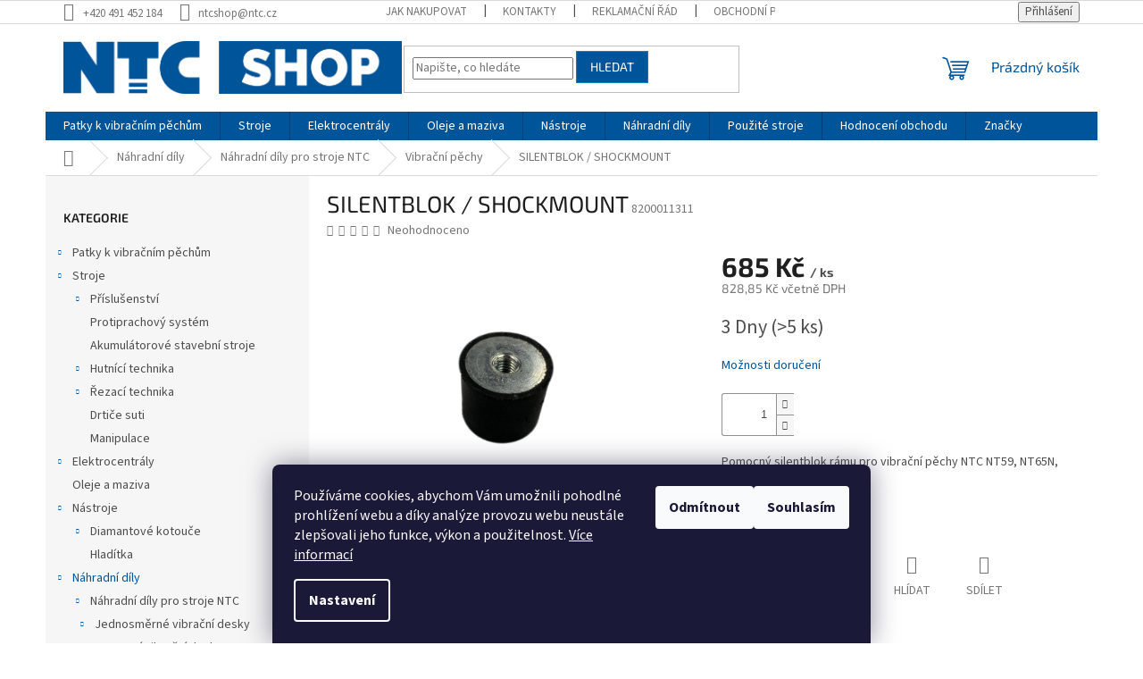

--- FILE ---
content_type: text/html; charset=utf-8
request_url: https://www.ntcshop.cz/zbozi/silentblok-shockmount/
body_size: 26796
content:
<!doctype html><html lang="cs" dir="ltr" class="header-background-light external-fonts-loaded"><head><meta charset="utf-8" /><meta name="viewport" content="width=device-width,initial-scale=1" /><title>SILENTBLOK / SHOCKMOUNT. &lt;p&gt;Pomocný silentblok rámu pro vibrační pěchy NTC NT59, NT65N, NT68.&lt;/p&gt;</title><link rel="preconnect" href="https://cdn.myshoptet.com" /><link rel="dns-prefetch" href="https://cdn.myshoptet.com" /><link rel="preload" href="https://cdn.myshoptet.com/prj/dist/master/cms/libs/jquery/jquery-1.11.3.min.js" as="script" /><link href="https://cdn.myshoptet.com/prj/dist/master/cms/templates/frontend_templates/shared/css/font-face/source-sans-3.css" rel="stylesheet"><link href="https://cdn.myshoptet.com/prj/dist/master/cms/templates/frontend_templates/shared/css/font-face/exo-2.css" rel="stylesheet"><link href="https://cdn.myshoptet.com/prj/dist/master/shop/dist/font-shoptet-11.css.62c94c7785ff2cea73b2.css" rel="stylesheet"><script>
dataLayer = [];
dataLayer.push({'shoptet' : {
    "pageId": 850,
    "pageType": "productDetail",
    "currency": "CZK",
    "currencyInfo": {
        "decimalSeparator": ",",
        "exchangeRate": 1,
        "priceDecimalPlaces": 2,
        "symbol": "K\u010d",
        "symbolLeft": 0,
        "thousandSeparator": " "
    },
    "language": "cs",
    "projectId": 499220,
    "product": {
        "id": 5665,
        "guid": "818c6fb0-7612-11ed-9d7a-ecf4bbd5fcf2",
        "hasVariants": false,
        "codes": [
            {
                "code": 8200011311,
                "quantity": "> 5",
                "stocks": [
                    {
                        "id": 1,
                        "quantity": "> 5"
                    }
                ]
            }
        ],
        "code": "8200011311",
        "name": "SILENTBLOK \/ SHOCKMOUNT",
        "appendix": "",
        "weight": 0.040000000000000001,
        "currentCategory": "N\u00e1hradn\u00ed d\u00edly | N\u00e1hradn\u00ed d\u00edly pro stroje NTC | Vibra\u010dn\u00ed p\u011bchy",
        "currentCategoryGuid": "f9a15a90-8f2a-11ec-9c66-246e96436e9c",
        "defaultCategory": "N\u00e1hradn\u00ed d\u00edly | N\u00e1hradn\u00ed d\u00edly pro stroje NTC | Vibra\u010dn\u00ed p\u011bchy",
        "defaultCategoryGuid": "f9a15a90-8f2a-11ec-9c66-246e96436e9c",
        "currency": "CZK",
        "priceWithVat": 828.85000000000002
    },
    "stocks": [
        {
            "id": 1,
            "title": "NTC \u010cesk\u00e1 Skalice",
            "isDeliveryPoint": 1,
            "visibleOnEshop": 1
        },
        {
            "id": "ext",
            "title": "Sklad",
            "isDeliveryPoint": 0,
            "visibleOnEshop": 1
        }
    ],
    "cartInfo": {
        "id": null,
        "freeShipping": false,
        "freeShippingFrom": 5000,
        "leftToFreeGift": {
            "formattedPrice": "0 K\u010d",
            "priceLeft": 0
        },
        "freeGift": false,
        "leftToFreeShipping": {
            "priceLeft": 5000,
            "dependOnRegion": 0,
            "formattedPrice": "5 000 K\u010d"
        },
        "discountCoupon": [],
        "getNoBillingShippingPrice": {
            "withoutVat": 0,
            "vat": 0,
            "withVat": 0
        },
        "cartItems": [],
        "taxMode": "ORDINARY"
    },
    "cart": [],
    "customer": {
        "priceRatio": 1,
        "priceListId": 1,
        "groupId": null,
        "registered": false,
        "mainAccount": false
    }
}});
dataLayer.push({'cookie_consent' : {
    "marketing": "denied",
    "analytics": "denied"
}});
document.addEventListener('DOMContentLoaded', function() {
    shoptet.consent.onAccept(function(agreements) {
        if (agreements.length == 0) {
            return;
        }
        dataLayer.push({
            'cookie_consent' : {
                'marketing' : (agreements.includes(shoptet.config.cookiesConsentOptPersonalisation)
                    ? 'granted' : 'denied'),
                'analytics': (agreements.includes(shoptet.config.cookiesConsentOptAnalytics)
                    ? 'granted' : 'denied')
            },
            'event': 'cookie_consent'
        });
    });
});
</script>
<meta property="og:type" content="website"><meta property="og:site_name" content="ntcshop.cz"><meta property="og:url" content="https://www.ntcshop.cz/zbozi/silentblok-shockmount/"><meta property="og:title" content="SILENTBLOK / SHOCKMOUNT. <p>Pomocný silentblok rámu pro vibrační pěchy NTC NT59, NT65N, NT68.</p>"><meta name="author" content="NTC SHOP"><meta name="web_author" content="Shoptet.cz"><meta name="dcterms.rightsHolder" content="www.ntcshop.cz"><meta name="robots" content="index,follow"><meta property="og:image" content="https://cdn.myshoptet.com/usr/www.ntcshop.cz/user/shop/big/5665_5665-silentblok-shockmount.png?63905ef5"><meta property="og:description" content="SILENTBLOK / SHOCKMOUNT. Pomocný silentblok rámu pro vibrační pěchy NTC NT59, NT65N, NT68..Vibrační pěchy"><meta name="description" content="SILENTBLOK / SHOCKMOUNT. Pomocný silentblok rámu pro vibrační pěchy NTC NT59, NT65N, NT68..Vibrační pěchy"><meta property="product:price:amount" content="828.85"><meta property="product:price:currency" content="CZK"><style>:root {--color-primary: #00549A;--color-primary-h: 207;--color-primary-s: 100%;--color-primary-l: 30%;--color-primary-hover: #0086BD;--color-primary-hover-h: 197;--color-primary-hover-s: 100%;--color-primary-hover-l: 37%;--color-secondary: #ffcb2f;--color-secondary-h: 45;--color-secondary-s: 100%;--color-secondary-l: 59%;--color-secondary-hover: #00549A;--color-secondary-hover-h: 207;--color-secondary-hover-s: 100%;--color-secondary-hover-l: 30%;--color-tertiary: #00549A;--color-tertiary-h: 207;--color-tertiary-s: 100%;--color-tertiary-l: 30%;--color-tertiary-hover: #0086BD;--color-tertiary-hover-h: 197;--color-tertiary-hover-s: 100%;--color-tertiary-hover-l: 37%;--color-header-background: #ffffff;--template-font: "Source Sans 3";--template-headings-font: "Exo 2";--header-background-url: url("[data-uri]");--cookies-notice-background: #1A1937;--cookies-notice-color: #F8FAFB;--cookies-notice-button-hover: #f5f5f5;--cookies-notice-link-hover: #27263f;--templates-update-management-preview-mode-content: "Náhled aktualizací šablony je aktivní pro váš prohlížeč."}</style>
    
    <link href="https://cdn.myshoptet.com/prj/dist/master/shop/dist/main-11.less.5a24dcbbdabfd189c152.css" rel="stylesheet" />
                <link href="https://cdn.myshoptet.com/prj/dist/master/shop/dist/mobile-header-v1-11.less.1ee105d41b5f713c21aa.css" rel="stylesheet" />
    
    <script>var shoptet = shoptet || {};</script>
    <script src="https://cdn.myshoptet.com/prj/dist/master/shop/dist/main-3g-header.js.27c4444ba5dd6be3416d.js"></script>
<!-- User include --><!-- api 1645(1230) html code header -->
<style>.add-to-cart-button, .prices, .p-to-cart-block {visibility: hidden};</style><script>    let chatgoHidePricePluginEnabled = true;     let chatgoHidePricePriceLabelCz="Cena na dotaz";     let chatgoHidePricePriceLabelSk="Cena na vy\u017Eiadanie";     let chatgoHidePricePriceLabelEn="Price on request";     let chatgoHidePricePriceLabelDe="Preis auf Anfrage";     let chatgoHidePricePriceLabelVi="Gi\u00E1 theo y\u00EAu c\u1EA7u";     let chatgoHidePricePriceLabelHu="\u00C1r k\u00E9r\u00E9sre";     let chatgoHidePricePriceLabelPl="Cena na zapytanie";     let chatgoHidePricePriceLabelRo="Pre\u021B la cerere";     let chatgoHidePriceButtonLabelCz="Na dotaz";     let chatgoHidePriceButtonLabelSk="Na \u017Eiados\u0165";     let chatgoHidePriceButtonLabelEn="Request a Quote";     let chatgoHidePriceButtonLabelDe="Anfrage f\u00FCr ein Angebot";     let chatgoHidePriceButtonLabelVi="Y\u00EAu c\u1EA7u b\u00E1o gi\u00E1";     let chatgoHidePriceButtonLabelHu="Aj\u00E1nlatk\u00E9r\u00E9s";     let chatgoHidePriceButtonLabelPl="Zapytanie ofertowe";     let chatgoHidePriceButtonLabelRo="Cerere de ofert\u0103"; </script>
<!-- service 1645(1230) html code header -->
<link rel="stylesheet" href="https://cdn.myshoptet.com/addons/dusatzde/hide-price-addon/styles.header.min.css?19daedc093e839c5cd8e28c98f249da37333a301">
<!-- /User include --><link rel="shortcut icon" href="/favicon.ico" type="image/x-icon" /><link rel="canonical" href="https://www.ntcshop.cz/zbozi/silentblok-shockmount/" /><style>/* custom background */@media (min-width: 992px) {body {background-position: left top;background-repeat: repeat !important;background-attachment: scroll;}}</style>    <!-- Global site tag (gtag.js) - Google Analytics -->
    <script async src="https://www.googletagmanager.com/gtag/js?id=G-4D8XGXCXDC"></script>
    <script>
        
        window.dataLayer = window.dataLayer || [];
        function gtag(){dataLayer.push(arguments);}
        

                    console.debug('default consent data');

            gtag('consent', 'default', {"ad_storage":"denied","analytics_storage":"denied","ad_user_data":"denied","ad_personalization":"denied","wait_for_update":500});
            dataLayer.push({
                'event': 'default_consent'
            });
        
        gtag('js', new Date());

        
                gtag('config', 'G-4D8XGXCXDC', {"groups":"GA4","send_page_view":false,"content_group":"productDetail","currency":"CZK","page_language":"cs"});
        
        
        
        
        
        
                    gtag('event', 'page_view', {"send_to":"GA4","page_language":"cs","content_group":"productDetail","currency":"CZK"});
        
                gtag('set', 'currency', 'CZK');

        gtag('event', 'view_item', {
            "send_to": "UA",
            "items": [
                {
                    "id": "8200011311",
                    "name": "SILENTBLOK \/ SHOCKMOUNT",
                    "category": "N\u00e1hradn\u00ed d\u00edly \/ N\u00e1hradn\u00ed d\u00edly pro stroje NTC \/ Vibra\u010dn\u00ed p\u011bchy",
                                                            "price": 685
                }
            ]
        });
        
        
        
        
        
                    gtag('event', 'view_item', {"send_to":"GA4","page_language":"cs","content_group":"productDetail","value":685,"currency":"CZK","items":[{"item_id":"8200011311","item_name":"SILENTBLOK \/ SHOCKMOUNT","item_category":"N\u00e1hradn\u00ed d\u00edly","item_category2":"N\u00e1hradn\u00ed d\u00edly pro stroje NTC","item_category3":"Vibra\u010dn\u00ed p\u011bchy","price":685,"quantity":1,"index":0}]});
        
        
        
        
        
        
        
        document.addEventListener('DOMContentLoaded', function() {
            if (typeof shoptet.tracking !== 'undefined') {
                for (var id in shoptet.tracking.bannersList) {
                    gtag('event', 'view_promotion', {
                        "send_to": "UA",
                        "promotions": [
                            {
                                "id": shoptet.tracking.bannersList[id].id,
                                "name": shoptet.tracking.bannersList[id].name,
                                "position": shoptet.tracking.bannersList[id].position
                            }
                        ]
                    });
                }
            }

            shoptet.consent.onAccept(function(agreements) {
                if (agreements.length !== 0) {
                    console.debug('gtag consent accept');
                    var gtagConsentPayload =  {
                        'ad_storage': agreements.includes(shoptet.config.cookiesConsentOptPersonalisation)
                            ? 'granted' : 'denied',
                        'analytics_storage': agreements.includes(shoptet.config.cookiesConsentOptAnalytics)
                            ? 'granted' : 'denied',
                                                                                                'ad_user_data': agreements.includes(shoptet.config.cookiesConsentOptPersonalisation)
                            ? 'granted' : 'denied',
                        'ad_personalization': agreements.includes(shoptet.config.cookiesConsentOptPersonalisation)
                            ? 'granted' : 'denied',
                        };
                    console.debug('update consent data', gtagConsentPayload);
                    gtag('consent', 'update', gtagConsentPayload);
                    dataLayer.push(
                        { 'event': 'update_consent' }
                    );
                }
            });
        });
    </script>
</head><body class="desktop id-850 in-vibracni-pechy template-11 type-product type-detail multiple-columns-body columns-mobile-2 columns-3 ums_forms_redesign--off ums_a11y_category_page--on ums_discussion_rating_forms--off ums_flags_display_unification--on ums_a11y_login--on mobile-header-version-1"><noscript>
    <style>
        #header {
            padding-top: 0;
            position: relative !important;
            top: 0;
        }
        .header-navigation {
            position: relative !important;
        }
        .overall-wrapper {
            margin: 0 !important;
        }
        body:not(.ready) {
            visibility: visible !important;
        }
    </style>
    <div class="no-javascript">
        <div class="no-javascript__title">Musíte změnit nastavení vašeho prohlížeče</div>
        <div class="no-javascript__text">Podívejte se na: <a href="https://www.google.com/support/bin/answer.py?answer=23852">Jak povolit JavaScript ve vašem prohlížeči</a>.</div>
        <div class="no-javascript__text">Pokud používáte software na blokování reklam, může být nutné povolit JavaScript z této stránky.</div>
        <div class="no-javascript__text">Děkujeme.</div>
    </div>
</noscript>

        <div id="fb-root"></div>
        <script>
            window.fbAsyncInit = function() {
                FB.init({
                    autoLogAppEvents : true,
                    xfbml            : true,
                    version          : 'v24.0'
                });
            };
        </script>
        <script async defer crossorigin="anonymous" src="https://connect.facebook.net/cs_CZ/sdk.js#xfbml=1&version=v24.0"></script>    <div class="siteCookies siteCookies--bottom siteCookies--dark js-siteCookies" role="dialog" data-testid="cookiesPopup" data-nosnippet>
        <div class="siteCookies__form">
            <div class="siteCookies__content">
                <div class="siteCookies__text">
                    Používáme cookies, abychom Vám umožnili pohodlné prohlížení webu a díky analýze provozu webu neustále zlepšovali jeho funkce, výkon a použitelnost. <a href="https://499220.myshoptet.com/podminky-ochrany-osobnich-udaju/" target="_blank" rel="noopener noreferrer">Více informací</a>
                </div>
                <p class="siteCookies__links">
                    <button class="siteCookies__link js-cookies-settings" aria-label="Nastavení cookies" data-testid="cookiesSettings">Nastavení</button>
                </p>
            </div>
            <div class="siteCookies__buttonWrap">
                                    <button class="siteCookies__button js-cookiesConsentSubmit" value="reject" aria-label="Odmítnout cookies" data-testid="buttonCookiesReject">Odmítnout</button>
                                <button class="siteCookies__button js-cookiesConsentSubmit" value="all" aria-label="Přijmout cookies" data-testid="buttonCookiesAccept">Souhlasím</button>
            </div>
        </div>
        <script>
            document.addEventListener("DOMContentLoaded", () => {
                const siteCookies = document.querySelector('.js-siteCookies');
                document.addEventListener("scroll", shoptet.common.throttle(() => {
                    const st = document.documentElement.scrollTop;
                    if (st > 1) {
                        siteCookies.classList.add('siteCookies--scrolled');
                    } else {
                        siteCookies.classList.remove('siteCookies--scrolled');
                    }
                }, 100));
            });
        </script>
    </div>
<a href="#content" class="skip-link sr-only">Přejít na obsah</a><div class="overall-wrapper"><div class="user-action"><div class="container">
    <div class="user-action-in">
                    <div id="login" class="user-action-login popup-widget login-widget" role="dialog" aria-labelledby="loginHeading">
        <div class="popup-widget-inner">
                            <h2 id="loginHeading">Přihlášení k vašemu účtu</h2><div id="customerLogin"><form action="/action/Customer/Login/" method="post" id="formLoginIncluded" class="csrf-enabled formLogin" data-testid="formLogin"><input type="hidden" name="referer" value="" /><div class="form-group"><div class="input-wrapper email js-validated-element-wrapper no-label"><input type="email" name="email" class="form-control" autofocus placeholder="E-mailová adresa (např. jan@novak.cz)" data-testid="inputEmail" autocomplete="email" required /></div></div><div class="form-group"><div class="input-wrapper password js-validated-element-wrapper no-label"><input type="password" name="password" class="form-control" placeholder="Heslo" data-testid="inputPassword" autocomplete="current-password" required /><span class="no-display">Nemůžete vyplnit toto pole</span><input type="text" name="surname" value="" class="no-display" /></div></div><div class="form-group"><div class="login-wrapper"><button type="submit" class="btn btn-secondary btn-text btn-login" data-testid="buttonSubmit">Přihlásit se</button><div class="password-helper"><a href="/registrace/" data-testid="signup" rel="nofollow">Nová registrace</a><a href="/klient/zapomenute-heslo/" rel="nofollow">Zapomenuté heslo</a></div></div></div></form>
</div>                    </div>
    </div>

                            <div id="cart-widget" class="user-action-cart popup-widget cart-widget loader-wrapper" data-testid="popupCartWidget" role="dialog" aria-hidden="true">
    <div class="popup-widget-inner cart-widget-inner place-cart-here">
        <div class="loader-overlay">
            <div class="loader"></div>
        </div>
    </div>

    <div class="cart-widget-button">
        <a href="/kosik/" class="btn btn-conversion" id="continue-order-button" rel="nofollow" data-testid="buttonNextStep">Pokračovat do košíku</a>
    </div>
</div>
            </div>
</div>
</div><div class="top-navigation-bar" data-testid="topNavigationBar">

    <div class="container">

        <div class="top-navigation-contacts">
            <strong>Zákaznická podpora:</strong><a href="tel:+420491452184" class="project-phone" aria-label="Zavolat na +420491452184" data-testid="contactboxPhone"><span>+420 491 452 184</span></a><a href="mailto:ntcshop@ntc.cz" class="project-email" data-testid="contactboxEmail"><span>ntcshop@ntc.cz</span></a>        </div>

                            <div class="top-navigation-menu">
                <div class="top-navigation-menu-trigger"></div>
                <ul class="top-navigation-bar-menu">
                                            <li class="top-navigation-menu-item-27">
                            <a href="/clanky/jak-nakupovat/">Jak nakupovat</a>
                        </li>
                                            <li class="top-navigation-menu-item-29">
                            <a href="/clanky/kontakty/">Kontakty</a>
                        </li>
                                            <li class="top-navigation-menu-item-1436">
                            <a href="/clanky/reklamacni-rad/">Reklamační řád</a>
                        </li>
                                            <li class="top-navigation-menu-item-39">
                            <a href="/clanky/obchodni-podminky/">Obchodní podmínky</a>
                        </li>
                                            <li class="top-navigation-menu-item-691">
                            <a href="/clanky/podminky-ochrany-osobnich-udaju/">Podmínky ochrany osobních údajů </a>
                        </li>
                                    </ul>
                <ul class="top-navigation-bar-menu-helper"></ul>
            </div>
        
        <div class="top-navigation-tools">
            <div class="responsive-tools">
                <a href="#" class="toggle-window" data-target="search" aria-label="Hledat" data-testid="linkSearchIcon"></a>
                                                            <a href="#" class="toggle-window" data-target="login"></a>
                                                    <a href="#" class="toggle-window" data-target="navigation" aria-label="Menu" data-testid="hamburgerMenu"></a>
            </div>
                        <button class="top-nav-button top-nav-button-login toggle-window" type="button" data-target="login" aria-haspopup="dialog" aria-controls="login" aria-expanded="false" data-testid="signin"><span>Přihlášení</span></button>        </div>

    </div>

</div>
<header id="header"><div class="container navigation-wrapper">
    <div class="header-top">
        <div class="site-name-wrapper">
            <div class="site-name"><a href="/" data-testid="linkWebsiteLogo"><img src="https://cdn.myshoptet.com/usr/www.ntcshop.cz/user/logos/2022_ntc_shop_logo_-_obd__ln__k.png" alt="NTC SHOP" fetchpriority="low" /></a></div>        </div>
        <div class="search" itemscope itemtype="https://schema.org/WebSite">
            <meta itemprop="headline" content="Vibrační pěchy"/><meta itemprop="url" content="https://www.ntcshop.cz"/><meta itemprop="text" content="SILENTBLOK / SHOCKMOUNT. Pomocný silentblok rámu pro vibrační pěchy NTC NT59, NT65N, NT68..Vibrační pěchy"/>            <form action="/action/ProductSearch/prepareString/" method="post"
    id="formSearchForm" class="search-form compact-form js-search-main"
    itemprop="potentialAction" itemscope itemtype="https://schema.org/SearchAction" data-testid="searchForm">
    <fieldset>
        <meta itemprop="target"
            content="https://www.ntcshop.cz/vyhledavani/?string={string}"/>
        <input type="hidden" name="language" value="cs"/>
        
            
<input
    type="search"
    name="string"
        class="query-input form-control search-input js-search-input"
    placeholder="Napište, co hledáte"
    autocomplete="off"
    required
    itemprop="query-input"
    aria-label="Vyhledávání"
    data-testid="searchInput"
>
            <button type="submit" class="btn btn-default" data-testid="searchBtn">Hledat</button>
        
    </fieldset>
</form>
        </div>
        <div class="navigation-buttons">
                
    <a href="/kosik/" class="btn btn-icon toggle-window cart-count" data-target="cart" data-hover="true" data-redirect="true" data-testid="headerCart" rel="nofollow" aria-haspopup="dialog" aria-expanded="false" aria-controls="cart-widget">
        
                <span class="sr-only">Nákupní košík</span>
        
            <span class="cart-price visible-lg-inline-block" data-testid="headerCartPrice">
                                    Prázdný košík                            </span>
        
    
            </a>
        </div>
    </div>
    <nav id="navigation" aria-label="Hlavní menu" data-collapsible="true"><div class="navigation-in menu"><ul class="menu-level-1" role="menubar" data-testid="headerMenuItems"><li class="menu-item-751 ext" role="none"><a href="/kategorie/patky-k-pechum/" data-testid="headerMenuItem" role="menuitem" aria-haspopup="true" aria-expanded="false"><b>Patky k vibračním pěchům</b><span class="submenu-arrow"></span></a><ul class="menu-level-2" aria-label="Patky k vibračním pěchům" tabindex="-1" role="menu"><li class="menu-item-754" role="none"><a href="/kategorie/patkyntc/" class="menu-image" data-testid="headerMenuItem" tabindex="-1" aria-hidden="true"><img src="data:image/svg+xml,%3Csvg%20width%3D%22140%22%20height%3D%22100%22%20xmlns%3D%22http%3A%2F%2Fwww.w3.org%2F2000%2Fsvg%22%3E%3C%2Fsvg%3E" alt="" aria-hidden="true" width="140" height="100"  data-src="https://cdn.myshoptet.com/usr/www.ntcshop.cz/user/categories/thumb/ntc_logo_kruh.png" fetchpriority="low" /></a><div><a href="/kategorie/patkyntc/" data-testid="headerMenuItem" role="menuitem"><span>Patky NTC</span></a>
                        </div></li><li class="menu-item-757" role="none"><a href="/kategorie/patkybomag/" class="menu-image" data-testid="headerMenuItem" tabindex="-1" aria-hidden="true"><img src="data:image/svg+xml,%3Csvg%20width%3D%22140%22%20height%3D%22100%22%20xmlns%3D%22http%3A%2F%2Fwww.w3.org%2F2000%2Fsvg%22%3E%3C%2Fsvg%3E" alt="" aria-hidden="true" width="140" height="100"  data-src="https://cdn.myshoptet.com/usr/www.ntcshop.cz/user/categories/thumb/ntc_logo_kruh-1.png" fetchpriority="low" /></a><div><a href="/kategorie/patkybomag/" data-testid="headerMenuItem" role="menuitem"><span>Patky BOMAG</span></a>
                        </div></li><li class="menu-item-760" role="none"><a href="/kategorie/patkywacker/" class="menu-image" data-testid="headerMenuItem" tabindex="-1" aria-hidden="true"><img src="data:image/svg+xml,%3Csvg%20width%3D%22140%22%20height%3D%22100%22%20xmlns%3D%22http%3A%2F%2Fwww.w3.org%2F2000%2Fsvg%22%3E%3C%2Fsvg%3E" alt="" aria-hidden="true" width="140" height="100"  data-src="https://cdn.myshoptet.com/usr/www.ntcshop.cz/user/categories/thumb/ntc_logo_kruh-2.png" fetchpriority="low" /></a><div><a href="/kategorie/patkywacker/" data-testid="headerMenuItem" role="menuitem"><span>Patky WACKER</span></a>
                        </div></li><li class="menu-item-763" role="none"><a href="/kategorie/patkymikasa/" class="menu-image" data-testid="headerMenuItem" tabindex="-1" aria-hidden="true"><img src="data:image/svg+xml,%3Csvg%20width%3D%22140%22%20height%3D%22100%22%20xmlns%3D%22http%3A%2F%2Fwww.w3.org%2F2000%2Fsvg%22%3E%3C%2Fsvg%3E" alt="" aria-hidden="true" width="140" height="100"  data-src="https://cdn.myshoptet.com/usr/www.ntcshop.cz/user/categories/thumb/ntc_logo_kruh-3.png" fetchpriority="low" /></a><div><a href="/kategorie/patkymikasa/" data-testid="headerMenuItem" role="menuitem"><span>Patky MIKASA</span></a>
                        </div></li><li class="menu-item-901" role="none"><a href="/kategorie/patkyhitachi/" class="menu-image" data-testid="headerMenuItem" tabindex="-1" aria-hidden="true"><img src="data:image/svg+xml,%3Csvg%20width%3D%22140%22%20height%3D%22100%22%20xmlns%3D%22http%3A%2F%2Fwww.w3.org%2F2000%2Fsvg%22%3E%3C%2Fsvg%3E" alt="" aria-hidden="true" width="140" height="100"  data-src="https://cdn.myshoptet.com/usr/www.ntcshop.cz/user/categories/thumb/ntc_logo_kruh-4.png" fetchpriority="low" /></a><div><a href="/kategorie/patkyhitachi/" data-testid="headerMenuItem" role="menuitem"><span>Patky HITACHI</span></a>
                        </div></li><li class="menu-item-904" role="none"><a href="/kategorie/patkydynapac/" class="menu-image" data-testid="headerMenuItem" tabindex="-1" aria-hidden="true"><img src="data:image/svg+xml,%3Csvg%20width%3D%22140%22%20height%3D%22100%22%20xmlns%3D%22http%3A%2F%2Fwww.w3.org%2F2000%2Fsvg%22%3E%3C%2Fsvg%3E" alt="" aria-hidden="true" width="140" height="100"  data-src="https://cdn.myshoptet.com/usr/www.ntcshop.cz/user/categories/thumb/ntc_logo_kruh-5.png" fetchpriority="low" /></a><div><a href="/kategorie/patkydynapac/" data-testid="headerMenuItem" role="menuitem"><span>Patky Dynapac</span></a>
                        </div></li><li class="menu-item-907" role="none"><a href="/kategorie/patkyweber/" class="menu-image" data-testid="headerMenuItem" tabindex="-1" aria-hidden="true"><img src="data:image/svg+xml,%3Csvg%20width%3D%22140%22%20height%3D%22100%22%20xmlns%3D%22http%3A%2F%2Fwww.w3.org%2F2000%2Fsvg%22%3E%3C%2Fsvg%3E" alt="" aria-hidden="true" width="140" height="100"  data-src="https://cdn.myshoptet.com/usr/www.ntcshop.cz/user/categories/thumb/ntc_logo_kruh-6.png" fetchpriority="low" /></a><div><a href="/kategorie/patkyweber/" data-testid="headerMenuItem" role="menuitem"><span>Patky WEBER</span></a>
                        </div></li><li class="menu-item-910" role="none"><a href="/kategorie/patkyammann/" class="menu-image" data-testid="headerMenuItem" tabindex="-1" aria-hidden="true"><img src="data:image/svg+xml,%3Csvg%20width%3D%22140%22%20height%3D%22100%22%20xmlns%3D%22http%3A%2F%2Fwww.w3.org%2F2000%2Fsvg%22%3E%3C%2Fsvg%3E" alt="" aria-hidden="true" width="140" height="100"  data-src="https://cdn.myshoptet.com/usr/www.ntcshop.cz/user/categories/thumb/ntc_logo_kruh-7.png" fetchpriority="low" /></a><div><a href="/kategorie/patkyammann/" data-testid="headerMenuItem" role="menuitem"><span>Patky AMMANN</span></a>
                        </div></li><li class="menu-item-913" role="none"><a href="/kategorie/patkyostatni/" class="menu-image" data-testid="headerMenuItem" tabindex="-1" aria-hidden="true"><img src="data:image/svg+xml,%3Csvg%20width%3D%22140%22%20height%3D%22100%22%20xmlns%3D%22http%3A%2F%2Fwww.w3.org%2F2000%2Fsvg%22%3E%3C%2Fsvg%3E" alt="" aria-hidden="true" width="140" height="100"  data-src="https://cdn.myshoptet.com/usr/www.ntcshop.cz/user/categories/thumb/ntc_logo_kruh-8.png" fetchpriority="low" /></a><div><a href="/kategorie/patkyostatni/" data-testid="headerMenuItem" role="menuitem"><span>Patky OSTATNÍ</span></a>
                        </div></li><li class="menu-item-919" role="none"><a href="/kategorie/patkyhusqvarna/" class="menu-image" data-testid="headerMenuItem" tabindex="-1" aria-hidden="true"><img src="data:image/svg+xml,%3Csvg%20width%3D%22140%22%20height%3D%22100%22%20xmlns%3D%22http%3A%2F%2Fwww.w3.org%2F2000%2Fsvg%22%3E%3C%2Fsvg%3E" alt="" aria-hidden="true" width="140" height="100"  data-src="https://cdn.myshoptet.com/usr/www.ntcshop.cz/user/categories/thumb/ntc_logo_kruh-9.png" fetchpriority="low" /></a><div><a href="/kategorie/patkyhusqvarna/" data-testid="headerMenuItem" role="menuitem"><span>Patky HUSQVARNA</span></a>
                        </div></li></ul></li>
<li class="menu-item-1051 ext" role="none"><a href="/kategorie/stroje/" data-testid="headerMenuItem" role="menuitem" aria-haspopup="true" aria-expanded="false"><b>Stroje</b><span class="submenu-arrow"></span></a><ul class="menu-level-2" aria-label="Stroje" tabindex="-1" role="menu"><li class="menu-item-1054 has-third-level" role="none"><a href="/kategorie/nastroje-a-prislusenstvi/" class="menu-image" data-testid="headerMenuItem" tabindex="-1" aria-hidden="true"><img src="data:image/svg+xml,%3Csvg%20width%3D%22140%22%20height%3D%22100%22%20xmlns%3D%22http%3A%2F%2Fwww.w3.org%2F2000%2Fsvg%22%3E%3C%2Fsvg%3E" alt="" aria-hidden="true" width="140" height="100"  data-src="https://cdn.myshoptet.com/usr/www.ntcshop.cz/user/categories/thumb/40351ya-nt65n_gx100_120__nt68_wacker_bs60y.png" fetchpriority="low" /></a><div><a href="/kategorie/nastroje-a-prislusenstvi/" data-testid="headerMenuItem" role="menuitem"><span>Příslušenství</span></a>
                                                    <ul class="menu-level-3" role="menu">
                                                                    <li class="menu-item-1213" role="none">
                                        <a href="/kategorie/tlumicideska/" data-testid="headerMenuItem" role="menuitem">
                                            Tlumicí deska</a>,                                    </li>
                                                                    <li class="menu-item-1210" role="none">
                                        <a href="/kategorie/sadaskrapeni/" data-testid="headerMenuItem" role="menuitem">
                                            Sada skrápění</a>,                                    </li>
                                                                    <li class="menu-item-1216" role="none">
                                        <a href="/kategorie/podvozek/" data-testid="headerMenuItem" role="menuitem">
                                            Podvozek pro vibrační desky</a>,                                    </li>
                                                                    <li class="menu-item-1219" role="none">
                                        <a href="/kategorie/prislusenstvi-pro-vd-ostatni/" data-testid="headerMenuItem" role="menuitem">
                                            Příslušenství pro VD ostatní</a>,                                    </li>
                                                                    <li class="menu-item-1222" role="none">
                                        <a href="/kategorie/prislusenstvi-pro-vedene-valce/" data-testid="headerMenuItem" role="menuitem">
                                            Příslušenství pro vedené válce</a>,                                    </li>
                                                                    <li class="menu-item-1225" role="none">
                                        <a href="/kategorie/prislusenstvi-pro-tandemove-valce/" data-testid="headerMenuItem" role="menuitem">
                                            Příslušenství pro tandemové válce</a>,                                    </li>
                                                                    <li class="menu-item-1240" role="none">
                                        <a href="/kategorie/prislusenstvi-pro-elektrocentraly/" data-testid="headerMenuItem" role="menuitem">
                                            Příslušenství pro elektrocentrály</a>,                                    </li>
                                                                    <li class="menu-item-1264" role="none">
                                        <a href="/kategorie/prislusenstvi-k-rucnim-rezackam-obkladu-battipav/" data-testid="headerMenuItem" role="menuitem">
                                            Příslušenství k ručním řezačkám obkladů BATTIPAV</a>,                                    </li>
                                                                    <li class="menu-item-1267" role="none">
                                        <a href="/kategorie/prislusenstvi-pro-elektricke-pily-battipav/" data-testid="headerMenuItem" role="menuitem">
                                            Příslušenství pro elektrické pily BATTIPAV</a>,                                    </li>
                                                                    <li class="menu-item-1270" role="none">
                                        <a href="/kategorie/nastroje-pro-velkoformatove-obklady-battipav/" data-testid="headerMenuItem" role="menuitem">
                                            Nástroje pro velkoformátové obklady BATTIPAV</a>,                                    </li>
                                                                    <li class="menu-item-1273" role="none">
                                        <a href="/kategorie/vodni-cerpadla-pro-stolove-pily/" data-testid="headerMenuItem" role="menuitem">
                                            Vodní čerpadla pro stolové pily</a>                                    </li>
                                                            </ul>
                        </div></li><li class="menu-item-1448" role="none"><a href="/kategorie/protiprachovy-system/" class="menu-image" data-testid="headerMenuItem" tabindex="-1" aria-hidden="true"><img src="data:image/svg+xml,%3Csvg%20width%3D%22140%22%20height%3D%22100%22%20xmlns%3D%22http%3A%2F%2Fwww.w3.org%2F2000%2Fsvg%22%3E%3C%2Fsvg%3E" alt="" aria-hidden="true" width="140" height="100"  data-src="https://cdn.myshoptet.com/usr/www.ntcshop.cz/user/categories/thumb/ds110.png" fetchpriority="low" /></a><div><a href="/kategorie/protiprachovy-system/" data-testid="headerMenuItem" role="menuitem"><span>Protiprachový systém</span></a>
                        </div></li><li class="menu-item-1198" role="none"><a href="/kategorie/akumulatorove-stavebni-stroje/" class="menu-image" data-testid="headerMenuItem" tabindex="-1" aria-hidden="true"><img src="data:image/svg+xml,%3Csvg%20width%3D%22140%22%20height%3D%22100%22%20xmlns%3D%22http%3A%2F%2Fwww.w3.org%2F2000%2Fsvg%22%3E%3C%2Fsvg%3E" alt="" aria-hidden="true" width="140" height="100"  data-src="https://cdn.myshoptet.com/usr/www.ntcshop.cz/user/categories/thumb/e-vision_2023.png" fetchpriority="low" /></a><div><a href="/kategorie/akumulatorove-stavebni-stroje/" data-testid="headerMenuItem" role="menuitem"><span>Akumulátorové stavební stroje</span></a>
                        </div></li><li class="menu-item-1027 has-third-level" role="none"><a href="/kategorie/hutnici-technika/" class="menu-image" data-testid="headerMenuItem" tabindex="-1" aria-hidden="true"><img src="data:image/svg+xml,%3Csvg%20width%3D%22140%22%20height%3D%22100%22%20xmlns%3D%22http%3A%2F%2Fwww.w3.org%2F2000%2Fsvg%22%3E%3C%2Fsvg%3E" alt="" aria-hidden="true" width="140" height="100"  data-src="https://cdn.myshoptet.com/usr/www.ntcshop.cz/user/categories/thumb/ntc_vibracni_deska_reversible_vibratory_platte_vdr_63.jpeg" fetchpriority="low" /></a><div><a href="/kategorie/hutnici-technika/" data-testid="headerMenuItem" role="menuitem"><span>Hutnící technika</span></a>
                                                    <ul class="menu-level-3" role="menu">
                                                                    <li class="menu-item-1033" role="none">
                                        <a href="/kategorie/vibracni-desky/" data-testid="headerMenuItem" role="menuitem">
                                            Vibrační desky</a>,                                    </li>
                                                                    <li class="menu-item-1036" role="none">
                                        <a href="/kategorie/vibracni-valce-2/" data-testid="headerMenuItem" role="menuitem">
                                            Vibrační válce</a>,                                    </li>
                                                                    <li class="menu-item-1039" role="none">
                                        <a href="/kategorie/vibracni-pechy-2/" data-testid="headerMenuItem" role="menuitem">
                                            Vibrační pěchy</a>                                    </li>
                                                            </ul>
                        </div></li><li class="menu-item-1030 has-third-level" role="none"><a href="/kategorie/rezaci-technika/" class="menu-image" data-testid="headerMenuItem" tabindex="-1" aria-hidden="true"><img src="data:image/svg+xml,%3Csvg%20width%3D%22140%22%20height%3D%22100%22%20xmlns%3D%22http%3A%2F%2Fwww.w3.org%2F2000%2Fsvg%22%3E%3C%2Fsvg%3E" alt="" aria-hidden="true" width="140" height="100"  data-src="https://cdn.myshoptet.com/usr/www.ntcshop.cz/user/categories/thumb/rz200.png" fetchpriority="low" /></a><div><a href="/kategorie/rezaci-technika/" data-testid="headerMenuItem" role="menuitem"><span>Řezací technika</span></a>
                                                    <ul class="menu-level-3" role="menu">
                                                                    <li class="menu-item-1282" role="none">
                                        <a href="/kategorie/rucni-rezacky-obkladu/" data-testid="headerMenuItem" role="menuitem">
                                            Ruční řezačky obkladů</a>,                                    </li>
                                                                    <li class="menu-item-1048" role="none">
                                        <a href="/kategorie/rezace-spar-2/" data-testid="headerMenuItem" role="menuitem">
                                            Řezače spár</a>,                                    </li>
                                                                    <li class="menu-item-1042" role="none">
                                        <a href="/kategorie/elektricke-pily-2/" data-testid="headerMenuItem" role="menuitem">
                                            Elektrické pily</a>                                    </li>
                                                            </ul>
                        </div></li><li class="menu-item-1439" role="none"><a href="/kategorie/drtice-suti/" class="menu-image" data-testid="headerMenuItem" tabindex="-1" aria-hidden="true"><img src="data:image/svg+xml,%3Csvg%20width%3D%22140%22%20height%3D%22100%22%20xmlns%3D%22http%3A%2F%2Fwww.w3.org%2F2000%2Fsvg%22%3E%3C%2Fsvg%3E" alt="" aria-hidden="true" width="140" height="100"  data-src="https://cdn.myshoptet.com/usr/www.ntcshop.cz/user/categories/thumb/cr400.jpg" fetchpriority="low" /></a><div><a href="/kategorie/drtice-suti/" data-testid="headerMenuItem" role="menuitem"><span>Drtiče suti</span></a>
                        </div></li><li class="menu-item-1454" role="none"><a href="/kategorie/manipulace/" class="menu-image" data-testid="headerMenuItem" tabindex="-1" aria-hidden="true"><img src="data:image/svg+xml,%3Csvg%20width%3D%22140%22%20height%3D%22100%22%20xmlns%3D%22http%3A%2F%2Fwww.w3.org%2F2000%2Fsvg%22%3E%3C%2Fsvg%3E" alt="" aria-hidden="true" width="140" height="100"  data-src="https://cdn.myshoptet.com/usr/www.ntcshop.cz/user/categories/thumb/p__sov___zved__ky.jpg" fetchpriority="low" /></a><div><a href="/kategorie/manipulace/" data-testid="headerMenuItem" role="menuitem"><span>Manipulace</span></a>
                        </div></li></ul></li>
<li class="menu-item-1060 ext" role="none"><a href="/kategorie/elektrocentraly/" data-testid="headerMenuItem" role="menuitem" aria-haspopup="true" aria-expanded="false"><b>Elektrocentrály</b><span class="submenu-arrow"></span></a><ul class="menu-level-2" aria-label="Elektrocentrály" tabindex="-1" role="menu"><li class="menu-item-1138 has-third-level" role="none"><a href="/kategorie/jednofazove/" class="menu-image" data-testid="headerMenuItem" tabindex="-1" aria-hidden="true"><img src="data:image/svg+xml,%3Csvg%20width%3D%22140%22%20height%3D%22100%22%20xmlns%3D%22http%3A%2F%2Fwww.w3.org%2F2000%2Fsvg%22%3E%3C%2Fsvg%3E" alt="" aria-hidden="true" width="140" height="100"  data-src="https://cdn.myshoptet.com/usr/www.ntcshop.cz/user/categories/thumb/6172_6172-elektrocentrala-tr-5e.jpg" fetchpriority="low" /></a><div><a href="/kategorie/jednofazove/" data-testid="headerMenuItem" role="menuitem"><span>Jednofázové</span></a>
                                                    <ul class="menu-level-3" role="menu">
                                                                    <li class="menu-item-1228" role="none">
                                        <a href="/kategorie/s-kapacitni-regulaci/" data-testid="headerMenuItem" role="menuitem">
                                            S kapacitní regulací</a>,                                    </li>
                                                                    <li class="menu-item-1231" role="none">
                                        <a href="/kategorie/s-regulaci-avr/" data-testid="headerMenuItem" role="menuitem">
                                            S regulací AVR</a>                                    </li>
                                                            </ul>
                        </div></li><li class="menu-item-1141 has-third-level" role="none"><a href="/kategorie/trifazove/" class="menu-image" data-testid="headerMenuItem" tabindex="-1" aria-hidden="true"><img src="data:image/svg+xml,%3Csvg%20width%3D%22140%22%20height%3D%22100%22%20xmlns%3D%22http%3A%2F%2Fwww.w3.org%2F2000%2Fsvg%22%3E%3C%2Fsvg%3E" alt="" aria-hidden="true" width="140" height="100"  data-src="https://cdn.myshoptet.com/usr/www.ntcshop.cz/user/categories/thumb/6214_trt-6-5-2015.jpg" fetchpriority="low" /></a><div><a href="/kategorie/trifazove/" data-testid="headerMenuItem" role="menuitem"><span>Třífázové</span></a>
                                                    <ul class="menu-level-3" role="menu">
                                                                    <li class="menu-item-1237" role="none">
                                        <a href="/kategorie/s-regulaci-avr-2/" data-testid="headerMenuItem" role="menuitem">
                                            S regulací AVR</a>,                                    </li>
                                                                    <li class="menu-item-1296" role="none">
                                        <a href="/kategorie/s-kompaundni-regulaci/" data-testid="headerMenuItem" role="menuitem">
                                            S kompaundní regulací</a>                                    </li>
                                                            </ul>
                        </div></li><li class="menu-item-1144 has-third-level" role="none"><a href="/kategorie/svarovaci/" class="menu-image" data-testid="headerMenuItem" tabindex="-1" aria-hidden="true"><img src="data:image/svg+xml,%3Csvg%20width%3D%22140%22%20height%3D%22100%22%20xmlns%3D%22http%3A%2F%2Fwww.w3.org%2F2000%2Fsvg%22%3E%3C%2Fsvg%3E" alt="" aria-hidden="true" width="140" height="100"  data-src="https://cdn.myshoptet.com/usr/www.ntcshop.cz/user/categories/thumb/k5qaw0qw051g8wo2au9jtwmswl1eaqkh1flnhan3rvfopxpytd6kf72ftcpmoqdcwbiqvqsb-gewvj4ldml-1vgawtdzw7jyrjvf6iguo.png" fetchpriority="low" /></a><div><a href="/kategorie/svarovaci/" data-testid="headerMenuItem" role="menuitem"><span>Svařovací</span></a>
                                                    <ul class="menu-level-3" role="menu">
                                                                    <li class="menu-item-1147" role="none">
                                        <a href="/kategorie/jednofazove-2/" data-testid="headerMenuItem" role="menuitem">
                                            Jednofázové</a>,                                    </li>
                                                                    <li class="menu-item-1150" role="none">
                                        <a href="/kategorie/trifazove-2/" data-testid="headerMenuItem" role="menuitem">
                                            Třífázové</a>                                    </li>
                                                            </ul>
                        </div></li><li class="menu-item-1406" role="none"><a href="/kategorie/invertorove/" class="menu-image" data-testid="headerMenuItem" tabindex="-1" aria-hidden="true"><img src="data:image/svg+xml,%3Csvg%20width%3D%22140%22%20height%3D%22100%22%20xmlns%3D%22http%3A%2F%2Fwww.w3.org%2F2000%2Fsvg%22%3E%3C%2Fsvg%3E" alt="" aria-hidden="true" width="140" height="100"  data-src="https://cdn.myshoptet.com/usr/www.ntcshop.cz/user/categories/thumb/tg3000i.jpeg" fetchpriority="low" /></a><div><a href="/kategorie/invertorove/" data-testid="headerMenuItem" role="menuitem"><span>Invertorové</span></a>
                        </div></li></ul></li>
<li class="menu-item-1345" role="none"><a href="/kategorie/oleje-a-maziva/" data-testid="headerMenuItem" role="menuitem" aria-expanded="false"><b>Oleje a maziva</b></a></li>
<li class="menu-item-1403 ext" role="none"><a href="/kategorie/nastroje/" data-testid="headerMenuItem" role="menuitem" aria-haspopup="true" aria-expanded="false"><b>Nástroje</b><span class="submenu-arrow"></span></a><ul class="menu-level-2" aria-label="Nástroje" tabindex="-1" role="menu"><li class="menu-item-736 has-third-level" role="none"><a href="/kategorie/diamant/" class="menu-image" data-testid="headerMenuItem" tabindex="-1" aria-hidden="true"><img src="data:image/svg+xml,%3Csvg%20width%3D%22140%22%20height%3D%22100%22%20xmlns%3D%22http%3A%2F%2Fwww.w3.org%2F2000%2Fsvg%22%3E%3C%2Fsvg%3E" alt="" aria-hidden="true" width="140" height="100"  data-src="https://cdn.myshoptet.com/usr/www.ntcshop.cz/user/categories/thumb/7930000126_kotouc_diamantovy_diamond_blade_universal_super_pro_plus_ntc.png" fetchpriority="low" /></a><div><a href="/kategorie/diamant/" data-testid="headerMenuItem" role="menuitem"><span>Diamantové kotouče</span></a>
                                                    <ul class="menu-level-3" role="menu">
                                                                    <li class="menu-item-1153" role="none">
                                        <a href="/kategorie/pro-rezace-spar/" data-testid="headerMenuItem" role="menuitem">
                                            Pro řezače spár</a>,                                    </li>
                                                                    <li class="menu-item-1159" role="none">
                                        <a href="/kategorie/pro-stolove-pily/" data-testid="headerMenuItem" role="menuitem">
                                            Pro stolové pily</a>,                                    </li>
                                                                    <li class="menu-item-1243" role="none">
                                        <a href="/kategorie/rucni-pily-a-uhlove-brusky/" data-testid="headerMenuItem" role="menuitem">
                                            Ruční pily a úhlové brusky</a>                                    </li>
                                                            </ul>
                        </div></li><li class="menu-item-1397" role="none"><a href="/kategorie/hladitka/" class="menu-image" data-testid="headerMenuItem" tabindex="-1" aria-hidden="true"><img src="data:image/svg+xml,%3Csvg%20width%3D%22140%22%20height%3D%22100%22%20xmlns%3D%22http%3A%2F%2Fwww.w3.org%2F2000%2Fsvg%22%3E%3C%2Fsvg%3E" alt="" aria-hidden="true" width="140" height="100"  data-src="https://cdn.myshoptet.com/usr/www.ntcshop.cz/user/categories/thumb/9000203005_1.jpg" fetchpriority="low" /></a><div><a href="/kategorie/hladitka/" data-testid="headerMenuItem" role="menuitem"><span>Hladítka</span></a>
                        </div></li></ul></li>
<li class="menu-item-1057 ext" role="none"><a href="/kategorie/nahradni-dily/" data-testid="headerMenuItem" role="menuitem" aria-haspopup="true" aria-expanded="false"><b>Náhradní díly</b><span class="submenu-arrow"></span></a><ul class="menu-level-2" aria-label="Náhradní díly" tabindex="-1" role="menu"><li class="menu-item-709 has-third-level" role="none"><a href="/kategorie/nahradni-dily-ntc/" class="menu-image" data-testid="headerMenuItem" tabindex="-1" aria-hidden="true"><img src="data:image/svg+xml,%3Csvg%20width%3D%22140%22%20height%3D%22100%22%20xmlns%3D%22http%3A%2F%2Fwww.w3.org%2F2000%2Fsvg%22%3E%3C%2Fsvg%3E" alt="" aria-hidden="true" width="140" height="100"  data-src="https://cdn.myshoptet.com/usr/www.ntcshop.cz/user/categories/thumb/2022_ntc_logo.png" fetchpriority="low" /></a><div><a href="/kategorie/nahradni-dily-ntc/" data-testid="headerMenuItem" role="menuitem"><span>Náhradní díly pro stroje NTC</span></a>
                                                    <ul class="menu-level-3" role="menu">
                                                                    <li class="menu-item-712" role="none">
                                        <a href="/kategorie/jednosmerne-vibracni-desky/" data-testid="headerMenuItem" role="menuitem">
                                            Jednosměrné vibrační desky</a>,                                    </li>
                                                                    <li class="menu-item-718" role="none">
                                        <a href="/kategorie/reverzni-vibracni-desky-2/" data-testid="headerMenuItem" role="menuitem">
                                            Reverzní vibrační desky</a>,                                    </li>
                                                                    <li class="menu-item-850" role="none">
                                        <a href="/kategorie/vibracni-pechy/" class="active" data-testid="headerMenuItem" role="menuitem">
                                            Vibrační pěchy</a>,                                    </li>
                                                                    <li class="menu-item-844" role="none">
                                        <a href="/kategorie/vibracni-valce/" data-testid="headerMenuItem" role="menuitem">
                                            Vibrační válce</a>,                                    </li>
                                                                    <li class="menu-item-886" role="none">
                                        <a href="/kategorie/rezace-spar/" data-testid="headerMenuItem" role="menuitem">
                                            Řezače spár</a>                                    </li>
                                                            </ul>
                        </div></li><li class="menu-item-787 has-third-level" role="none"><a href="/kategorie/nahradni-dily-battipav/" class="menu-image" data-testid="headerMenuItem" tabindex="-1" aria-hidden="true"><img src="data:image/svg+xml,%3Csvg%20width%3D%22140%22%20height%3D%22100%22%20xmlns%3D%22http%3A%2F%2Fwww.w3.org%2F2000%2Fsvg%22%3E%3C%2Fsvg%3E" alt="" aria-hidden="true" width="140" height="100"  data-src="https://cdn.myshoptet.com/usr/www.ntcshop.cz/user/categories/thumb/battipav_logo.png" fetchpriority="low" /></a><div><a href="/kategorie/nahradni-dily-battipav/" data-testid="headerMenuItem" role="menuitem"><span>Náhradní díly pro stroje BATTIPAV</span></a>
                                                    <ul class="menu-level-3" role="menu">
                                                                    <li class="menu-item-874" role="none">
                                        <a href="/kategorie/rucni-rezacky/" data-testid="headerMenuItem" role="menuitem">
                                            RUČNÍ ŘEZAČKY</a>,                                    </li>
                                                                    <li class="menu-item-877" role="none">
                                        <a href="/kategorie/elektricke-pily/" data-testid="headerMenuItem" role="menuitem">
                                            ELEKTRICKÉ PILY</a>,                                    </li>
                                                                    <li class="menu-item-880" role="none">
                                        <a href="/kategorie/mixer/" data-testid="headerMenuItem" role="menuitem">
                                            MIXER</a>,                                    </li>
                                                                    <li class="menu-item-883" role="none">
                                        <a href="/kategorie/cisticka-podlah/" data-testid="headerMenuItem" role="menuitem">
                                            ČISTIČKA PODLAH</a>                                    </li>
                                                            </ul>
                        </div></li></ul></li>
<li class="menu-item-1252" role="none"><a href="/kategorie/pouzite-stroje/" data-testid="headerMenuItem" role="menuitem" aria-expanded="false"><b>Použité stroje</b></a></li>
<li class="menu-item--51" role="none"><a href="/clanky/hodnoceni-obchodu/" data-testid="headerMenuItem" role="menuitem" aria-expanded="false"><b>Hodnocení obchodu</b></a></li>
<li class="ext" id="nav-manufacturers" role="none"><a href="https://www.ntcshop.cz/znacka/" data-testid="brandsText" role="menuitem"><b>Značky</b><span class="submenu-arrow"></span></a><ul class="menu-level-2 expanded" role="menu"><li role="none"><a href="/znacka/battipav/" data-testid="brandName" role="menuitem"><span>BATTIPAV</span></a></li><li role="none"><a href="/znacka/dragon-equipment/" data-testid="brandName" role="menuitem"><span>Dragon Equipment</span></a></li><li role="none"><a href="/znacka/ntc/" data-testid="brandName" role="menuitem"><span>NTC</span></a></li><li role="none"><a href="/znacka/tomahawk/" data-testid="brandName" role="menuitem"><span>TOMAHAWK</span></a></li></ul>
</li></ul>
    <ul class="navigationActions" role="menu">
                            <li role="none">
                                    <a href="/login/?backTo=%2Fzbozi%2Fsilentblok-shockmount%2F" rel="nofollow" data-testid="signin" role="menuitem"><span>Přihlášení</span></a>
                            </li>
                        </ul>
</div><span class="navigation-close"></span></nav><div class="menu-helper" data-testid="hamburgerMenu"><span>Více</span></div>
</div></header><!-- / header -->


                    <div class="container breadcrumbs-wrapper">
            <div class="breadcrumbs navigation-home-icon-wrapper" itemscope itemtype="https://schema.org/BreadcrumbList">
                                                                            <span id="navigation-first" data-basetitle="NTC SHOP" itemprop="itemListElement" itemscope itemtype="https://schema.org/ListItem">
                <a href="/" itemprop="item" class="navigation-home-icon"><span class="sr-only" itemprop="name">Domů</span></a>
                <span class="navigation-bullet">/</span>
                <meta itemprop="position" content="1" />
            </span>
                                <span id="navigation-1" itemprop="itemListElement" itemscope itemtype="https://schema.org/ListItem">
                <a href="/kategorie/nahradni-dily/" itemprop="item" data-testid="breadcrumbsSecondLevel"><span itemprop="name">Náhradní díly</span></a>
                <span class="navigation-bullet">/</span>
                <meta itemprop="position" content="2" />
            </span>
                                <span id="navigation-2" itemprop="itemListElement" itemscope itemtype="https://schema.org/ListItem">
                <a href="/kategorie/nahradni-dily-ntc/" itemprop="item" data-testid="breadcrumbsSecondLevel"><span itemprop="name">Náhradní díly pro stroje NTC</span></a>
                <span class="navigation-bullet">/</span>
                <meta itemprop="position" content="3" />
            </span>
                                <span id="navigation-3" itemprop="itemListElement" itemscope itemtype="https://schema.org/ListItem">
                <a href="/kategorie/vibracni-pechy/" itemprop="item" data-testid="breadcrumbsSecondLevel"><span itemprop="name">Vibrační pěchy</span></a>
                <span class="navigation-bullet">/</span>
                <meta itemprop="position" content="4" />
            </span>
                                            <span id="navigation-4" itemprop="itemListElement" itemscope itemtype="https://schema.org/ListItem" data-testid="breadcrumbsLastLevel">
                <meta itemprop="item" content="https://www.ntcshop.cz/zbozi/silentblok-shockmount/" />
                <meta itemprop="position" content="5" />
                <span itemprop="name" data-title="SILENTBLOK / SHOCKMOUNT">SILENTBLOK / SHOCKMOUNT <span class="appendix"></span></span>
            </span>
            </div>
        </div>
    
<div id="content-wrapper" class="container content-wrapper">
    
    <div class="content-wrapper-in">
                                                <aside class="sidebar sidebar-left"  data-testid="sidebarMenu">
                                                                                                <div class="sidebar-inner">
                                                                                                        <div class="box box-bg-variant box-categories">    <div class="skip-link__wrapper">
        <span id="categories-start" class="skip-link__target js-skip-link__target sr-only" tabindex="-1">&nbsp;</span>
        <a href="#categories-end" class="skip-link skip-link--start sr-only js-skip-link--start">Přeskočit kategorie</a>
    </div>

<h4>Kategorie</h4>


<div id="categories"><div class="categories cat-01 expandable external" id="cat-751"><div class="topic"><a href="/kategorie/patky-k-pechum/">Patky k vibračním pěchům<span class="cat-trigger">&nbsp;</span></a></div>

    </div><div class="categories cat-02 expandable expanded" id="cat-1051"><div class="topic"><a href="/kategorie/stroje/">Stroje<span class="cat-trigger">&nbsp;</span></a></div>

                    <ul class=" expanded">
                                        <li class="
                                 expandable                                 external">
                <a href="/kategorie/nastroje-a-prislusenstvi/">
                    Příslušenství
                    <span class="cat-trigger">&nbsp;</span>                </a>
                                                            

    
                                                </li>
                                <li >
                <a href="/kategorie/protiprachovy-system/">
                    Protiprachový systém
                                    </a>
                                                                </li>
                                <li >
                <a href="/kategorie/akumulatorove-stavebni-stroje/">
                    Akumulátorové stavební stroje
                                    </a>
                                                                </li>
                                <li class="
                                 expandable                                 external">
                <a href="/kategorie/hutnici-technika/">
                    Hutnící technika
                    <span class="cat-trigger">&nbsp;</span>                </a>
                                                            

    
                                                </li>
                                <li class="
                                 expandable                                 external">
                <a href="/kategorie/rezaci-technika/">
                    Řezací technika
                    <span class="cat-trigger">&nbsp;</span>                </a>
                                                            

    
                                                </li>
                                <li >
                <a href="/kategorie/drtice-suti/">
                    Drtiče suti
                                    </a>
                                                                </li>
                                <li >
                <a href="/kategorie/manipulace/">
                    Manipulace
                                    </a>
                                                                </li>
                </ul>
    </div><div class="categories cat-01 expandable external" id="cat-1060"><div class="topic"><a href="/kategorie/elektrocentraly/">Elektrocentrály<span class="cat-trigger">&nbsp;</span></a></div>

    </div><div class="categories cat-02 expanded" id="cat-1345"><div class="topic"><a href="/kategorie/oleje-a-maziva/">Oleje a maziva<span class="cat-trigger">&nbsp;</span></a></div></div><div class="categories cat-01 expandable expanded" id="cat-1403"><div class="topic"><a href="/kategorie/nastroje/">Nástroje<span class="cat-trigger">&nbsp;</span></a></div>

                    <ul class=" expanded">
                                        <li class="
                                 expandable                                 external">
                <a href="/kategorie/diamant/">
                    Diamantové kotouče
                    <span class="cat-trigger">&nbsp;</span>                </a>
                                                            

    
                                                </li>
                                <li >
                <a href="/kategorie/hladitka/">
                    Hladítka
                                    </a>
                                                                </li>
                </ul>
    </div><div class="categories cat-02 expandable active expanded" id="cat-1057"><div class="topic child-active"><a href="/kategorie/nahradni-dily/">Náhradní díly<span class="cat-trigger">&nbsp;</span></a></div>

                    <ul class=" active expanded">
                                        <li class="
                                 expandable                 expanded                ">
                <a href="/kategorie/nahradni-dily-ntc/">
                    Náhradní díly pro stroje NTC
                    <span class="cat-trigger">&nbsp;</span>                </a>
                                                            

                    <ul class=" active expanded">
                                        <li class="
                                 expandable                                 external">
                <a href="/kategorie/jednosmerne-vibracni-desky/">
                    Jednosměrné vibrační desky
                    <span class="cat-trigger">&nbsp;</span>                </a>
                                                            

    
                                                </li>
                                <li class="
                                 expandable                                 external">
                <a href="/kategorie/reverzni-vibracni-desky-2/">
                    Reverzní vibrační desky
                    <span class="cat-trigger">&nbsp;</span>                </a>
                                                            

    
                                                </li>
                                <li class="
                active                  expandable                 expanded                ">
                <a href="/kategorie/vibracni-pechy/">
                    Vibrační pěchy
                    <span class="cat-trigger">&nbsp;</span>                </a>
                                                            

                    <ul class=" active expanded">
                                        <li >
                <a href="/kategorie/nt59/">
                    NT59
                                    </a>
                                                                </li>
                                <li >
                <a href="/kategorie/nt65/">
                    NT65
                                    </a>
                                                                </li>
                                <li >
                <a href="/kategorie/nt65n/">
                    NT65N
                                    </a>
                                                                </li>
                                <li >
                <a href="/kategorie/nt68/">
                    NT68
                                    </a>
                                                                </li>
                                <li >
                <a href="/kategorie/nt64p/">
                    NT64P
                                    </a>
                                                                </li>
                                <li >
                <a href="/kategorie/nt72p-do-v-c-100/">
                    NT72P do v.č.100
                                    </a>
                                                                </li>
                                <li >
                <a href="/kategorie/nt72p-od-v-c-100/">
                    NT72P od v.č.100
                                    </a>
                                                                </li>
                                <li >
                <a href="/kategorie/nt-76p/">
                    NT 76P od v.č.100-v.č.206
                                    </a>
                                                                </li>
                </ul>
    
                                                </li>
                                <li class="
                                 expandable                                 external">
                <a href="/kategorie/vibracni-valce/">
                    Vibrační válce
                    <span class="cat-trigger">&nbsp;</span>                </a>
                                                            

    
                                                </li>
                                <li class="
                                 expandable                                 external">
                <a href="/kategorie/rezace-spar/">
                    Řezače spár
                    <span class="cat-trigger">&nbsp;</span>                </a>
                                                            

    
                                                </li>
                </ul>
    
                                                </li>
                                <li class="
                                 expandable                 expanded                ">
                <a href="/kategorie/nahradni-dily-battipav/">
                    Náhradní díly pro stroje BATTIPAV
                    <span class="cat-trigger">&nbsp;</span>                </a>
                                                            

                    <ul class=" expanded">
                                        <li class="
                                 expandable                                 external">
                <a href="/kategorie/rucni-rezacky/">
                    RUČNÍ ŘEZAČKY
                    <span class="cat-trigger">&nbsp;</span>                </a>
                                                            

    
                                                </li>
                                <li class="
                                 expandable                                 external">
                <a href="/kategorie/elektricke-pily/">
                    ELEKTRICKÉ PILY
                    <span class="cat-trigger">&nbsp;</span>                </a>
                                                            

    
                                                </li>
                                <li >
                <a href="/kategorie/mixer/">
                    MIXER
                                    </a>
                                                                </li>
                                <li >
                <a href="/kategorie/cisticka-podlah/">
                    ČISTIČKA PODLAH
                                    </a>
                                                                </li>
                </ul>
    
                                                </li>
                </ul>
    </div><div class="categories cat-01 external" id="cat-1252"><div class="topic"><a href="/kategorie/pouzite-stroje/">Použité stroje<span class="cat-trigger">&nbsp;</span></a></div></div>                <div class="categories cat-02 expandable expanded" id="cat-manufacturers" data-testid="brandsList">
            
            <div class="topic"><a href="https://www.ntcshop.cz/znacka/" data-testid="brandsText">Značky</a></div>
            <ul class="menu-level-2 expanded" role="menu"><li role="none"><a href="/znacka/battipav/" data-testid="brandName" role="menuitem"><span>BATTIPAV</span></a></li><li role="none"><a href="/znacka/dragon-equipment/" data-testid="brandName" role="menuitem"><span>Dragon Equipment</span></a></li><li role="none"><a href="/znacka/ntc/" data-testid="brandName" role="menuitem"><span>NTC</span></a></li><li role="none"><a href="/znacka/tomahawk/" data-testid="brandName" role="menuitem"><span>TOMAHAWK</span></a></li></ul>
        </div>
    </div>

    <div class="skip-link__wrapper">
        <a href="#categories-start" class="skip-link skip-link--end sr-only js-skip-link--end" tabindex="-1" hidden>Přeskočit kategorie</a>
        <span id="categories-end" class="skip-link__target js-skip-link__target sr-only" tabindex="-1">&nbsp;</span>
    </div>
</div>
                                                                                                                                        <div class="box box-bg-default box-sm box-section1">
                            
        <h4><span>Novinky</span></h4>
                    <div class="news-item-widget">
                                <h5 >
                <a href="/rubriky/nase-novinky/novinka--valeckova-deska/">Válečková vibrační deska</a></h5>
                                    <time datetime="2024-06-14">
                        14.6.2024
                    </time>
                                            </div>
                    <div class="news-item-widget">
                                <h5 >
                <a href="/rubriky/nase-novinky/akce-diamantovy-kotouc-za-korunu/">AKCE - diamantový kotouč za korunu</a></h5>
                                    <time datetime="2024-01-25">
                        25.1.2024
                    </time>
                                            </div>
                    <div class="news-item-widget">
                                <h5 >
                <a href="/rubriky/nase-novinky/ukonceni-prodeje-nahradnich-dilu-na-stroje-jcb/">Ukončení prodeje náhradních dílů na stroje JCB</a></h5>
                                    <time datetime="2023-12-05">
                        5.12.2023
                    </time>
                                            </div>
                    

                    </div>
                                                                                                                                                                                                <div class="box box-bg-variant box-sm box-topProducts">        <div class="top-products-wrapper js-top10" >
        <h4><span>Top 10 produktů</span></h4>
        <ol class="top-products">
                            <li class="display-image">
                                            <a href="/zbozi/reverzni-vibracni-deska-vdr-26/" class="top-products-image">
                            <img src="data:image/svg+xml,%3Csvg%20width%3D%22100%22%20height%3D%22100%22%20xmlns%3D%22http%3A%2F%2Fwww.w3.org%2F2000%2Fsvg%22%3E%3C%2Fsvg%3E" alt="VDR 26 2017 1" width="100" height="100"  data-src="https://cdn.myshoptet.com/usr/www.ntcshop.cz/user/shop/related/5923_vdr-26-2017-1.jpg?63a2d8ce" fetchpriority="low" />
                        </a>
                                        <a href="/zbozi/reverzni-vibracni-deska-vdr-26/" class="top-products-content">
                        <span class="top-products-name">  Reverzní vibrační deska VDR 26</span>
                        
                                                        <strong>
                                102 500 Kč
                                
    
                            </strong>
                                                    
                    </a>
                </li>
                            <li class="display-image">
                                            <a href="/zbozi/vibracni-pech-nt-72p/" class="top-products-image">
                            <img src="data:image/svg+xml,%3Csvg%20width%3D%22100%22%20height%3D%22100%22%20xmlns%3D%22http%3A%2F%2Fwww.w3.org%2F2000%2Fsvg%22%3E%3C%2Fsvg%3E" alt="2022 NT 72P levý přední MOB" width="100" height="100"  data-src="https://cdn.myshoptet.com/usr/www.ntcshop.cz/user/shop/related/5971_2022-nt-72p-levy-predni-mob.gif?63c00795" fetchpriority="low" />
                        </a>
                                        <a href="/zbozi/vibracni-pech-nt-72p/" class="top-products-content">
                        <span class="top-products-name">  Vibrační pěch NT 72P</span>
                        
                                                        <strong>
                                61 500 Kč
                                
    
                            </strong>
                                                    
                    </a>
                </li>
                            <li class="display-image">
                                            <a href="/zbozi/jednosmerna-vibracni-deska-vd-18p-b/" class="top-products-image">
                            <img src="data:image/svg+xml,%3Csvg%20width%3D%22100%22%20height%3D%22100%22%20xmlns%3D%22http%3A%2F%2Fwww.w3.org%2F2000%2Fsvg%22%3E%3C%2Fsvg%3E" alt="VD 18 P B 2016 1" width="100" height="100"  data-src="https://cdn.myshoptet.com/usr/www.ntcshop.cz/user/shop/related/5893_vd-18-p-b-2016-1.jpg?63a2cc54" fetchpriority="low" />
                        </a>
                                        <a href="/zbozi/jednosmerna-vibracni-deska-vd-18p-b/" class="top-products-content">
                        <span class="top-products-name">  Jednosměrná vibrační deska VD 18PB</span>
                        
                                                        <strong>
                                46 395 Kč
                                
    
                            </strong>
                                                    
                    </a>
                </li>
                            <li class="display-image">
                                            <a href="/zbozi/jednosmerna-vibracni-deska-vd-15pb/" class="top-products-image">
                            <img src="data:image/svg+xml,%3Csvg%20width%3D%22100%22%20height%3D%22100%22%20xmlns%3D%22http%3A%2F%2Fwww.w3.org%2F2000%2Fsvg%22%3E%3C%2Fsvg%3E" alt="2022 VD 15 PB přední levý" width="100" height="100"  data-src="https://cdn.myshoptet.com/usr/www.ntcshop.cz/user/shop/related/5710_2022-vd-15-pb-predni-levy.png?6392ed57" fetchpriority="low" />
                        </a>
                                        <a href="/zbozi/jednosmerna-vibracni-deska-vd-15pb/" class="top-products-content">
                        <span class="top-products-name">  Jednosměrná vibrační deska VD 15PB</span>
                        
                                                        <strong>
                                43 585 Kč
                                
    
                            </strong>
                                                    
                    </a>
                </li>
                            <li class="display-image">
                                            <a href="/zbozi/rezac-spar-rz-170/" class="top-products-image">
                            <img src="data:image/svg+xml,%3Csvg%20width%3D%22100%22%20height%3D%22100%22%20xmlns%3D%22http%3A%2F%2Fwww.w3.org%2F2000%2Fsvg%22%3E%3C%2Fsvg%3E" alt="RZ 170 2016 1" width="100" height="100"  data-src="https://cdn.myshoptet.com/usr/www.ntcshop.cz/user/shop/related/6031_rz-170-2016-1.jpg?63c56244" fetchpriority="low" />
                        </a>
                                        <a href="/zbozi/rezac-spar-rz-170/" class="top-products-content">
                        <span class="top-products-name">  Řezač spár RZ 170</span>
                        
                                                        <strong>
                                56 000 Kč
                                
    
                            </strong>
                                                    
                    </a>
                </li>
                            <li class="display-image">
                                            <a href="/zbozi/vibracni-valec-vedeny-vvv-600-12/" class="top-products-image">
                            <img src="data:image/svg+xml,%3Csvg%20width%3D%22100%22%20height%3D%22100%22%20xmlns%3D%22http%3A%2F%2Fwww.w3.org%2F2000%2Fsvg%22%3E%3C%2Fsvg%3E" alt="VVV 600 12 01" width="100" height="100"  data-src="https://cdn.myshoptet.com/usr/www.ntcshop.cz/user/shop/related/5977_vvv-600-12-01.gif?63c6a327" fetchpriority="low" />
                        </a>
                                        <a href="/zbozi/vibracni-valec-vedeny-vvv-600-12/" class="top-products-content">
                        <span class="top-products-name">  Vibrační válec vedený VVV 600/12</span>
                        
                                                        <strong>
                                194 500 Kč
                                
    
                            </strong>
                                                    
                    </a>
                </li>
                            <li class="display-image">
                                            <a href="/zbozi/vibracni-valec-tandemovy-vt-100/" class="top-products-image">
                            <img src="data:image/svg+xml,%3Csvg%20width%3D%22100%22%20height%3D%22100%22%20xmlns%3D%22http%3A%2F%2Fwww.w3.org%2F2000%2Fsvg%22%3E%3C%2Fsvg%3E" alt="VT100" width="100" height="100"  data-src="https://cdn.myshoptet.com/usr/www.ntcshop.cz/user/shop/related/6016_vt100.jpg?63c6a0ec" fetchpriority="low" />
                        </a>
                                        <a href="/zbozi/vibracni-valec-tandemovy-vt-100/" class="top-products-content">
                        <span class="top-products-name">  Vibrační válec tandemový VT 100</span>
                        
                                                        <strong>
                                590 000 Kč
                                
    
                            </strong>
                                                    
                    </a>
                </li>
                            <li class="display-image">
                                            <a href="/zbozi/rucni-rezacka-obkladu-profi-evo-103/" class="top-products-image">
                            <img src="data:image/svg+xml,%3Csvg%20width%3D%22100%22%20height%3D%22100%22%20xmlns%3D%22http%3A%2F%2Fwww.w3.org%2F2000%2Fsvg%22%3E%3C%2Fsvg%3E" alt="61000EV" width="100" height="100"  data-src="https://cdn.myshoptet.com/usr/www.ntcshop.cz/user/shop/related/8104_61000ev.jpg?645b29a8" fetchpriority="low" />
                        </a>
                                        <a href="/zbozi/rucni-rezacka-obkladu-profi-evo-103/" class="top-products-content">
                        <span class="top-products-name">  Ruční řezačka obkladů PROFI EVO 103</span>
                        
                                                        <strong>
                                9 975 Kč
                                
    
                            </strong>
                                                    
                    </a>
                </li>
                            <li class="display-image">
                                            <a href="/zbozi/kotouc-diamantovy-dia-350-asfalt-profi/" class="top-products-image">
                            <img src="data:image/svg+xml,%3Csvg%20width%3D%22100%22%20height%3D%22100%22%20xmlns%3D%22http%3A%2F%2Fwww.w3.org%2F2000%2Fsvg%22%3E%3C%2Fsvg%3E" alt="2746 kotouc diamantovy dia 350 asfalt profi" width="100" height="100"  data-src="https://cdn.myshoptet.com/usr/www.ntcshop.cz/user/shop/related/2746_2746-kotouc-diamantovy-dia-350-asfalt-profi.jpg?63e6d0bc" fetchpriority="low" />
                        </a>
                                        <a href="/zbozi/kotouc-diamantovy-dia-350-asfalt-profi/" class="top-products-content">
                        <span class="top-products-name">  Kotouč diamantový DIA 350 ASFALT PROFI</span>
                        
                                                        <strong>
                                3 490 Kč
                                
    
                            </strong>
                                                    
                    </a>
                </li>
                            <li class="display-image">
                                            <a href="/zbozi/kotouc-diamantovy-dia-520-beton-premium/" class="top-products-image">
                            <img src="data:image/svg+xml,%3Csvg%20width%3D%22100%22%20height%3D%22100%22%20xmlns%3D%22http%3A%2F%2Fwww.w3.org%2F2000%2Fsvg%22%3E%3C%2Fsvg%3E" alt="2839 kotouc diamantovy dia 520 beton premium" width="100" height="100"  data-src="https://cdn.myshoptet.com/usr/www.ntcshop.cz/user/shop/related/2839_2839-kotouc-diamantovy-dia-520-beton-premium.jpg?6493dbf4" fetchpriority="low" />
                        </a>
                                        <a href="/zbozi/kotouc-diamantovy-dia-520-beton-premium/" class="top-products-content">
                        <span class="top-products-name">  Kotouč diamantový DIA 520 BETON PREMIUM</span>
                        
                                                        <strong>
                                8 990 Kč
                                
    
                            </strong>
                                                    
                    </a>
                </li>
                    </ol>
    </div>
</div>
                                                                    </div>
                                                            </aside>
                            <main id="content" class="content narrow">
                            
<div class="p-detail" itemscope itemtype="https://schema.org/Product">

    
    <meta itemprop="name" content="SILENTBLOK / SHOCKMOUNT" />
    <meta itemprop="category" content="Úvodní stránka &gt; Náhradní díly &gt; Náhradní díly pro stroje NTC &gt; Vibrační pěchy &gt; SILENTBLOK / SHOCKMOUNT" />
    <meta itemprop="url" content="https://www.ntcshop.cz/zbozi/silentblok-shockmount/" />
    <meta itemprop="image" content="https://cdn.myshoptet.com/usr/www.ntcshop.cz/user/shop/big/5665_5665-silentblok-shockmount.png?63905ef5" />
            <meta itemprop="description" content="Pomocný silentblok rámu pro vibrační pěchy NTC NT59, NT65N, NT68." />
                                            
        <div class="p-detail-inner">

        <div class="p-detail-inner-header">
            <h1>
                  SILENTBLOK / SHOCKMOUNT            </h1>

                <span class="p-code">
        <span class="p-code-label">Kód:</span>
                    <span>8200011311</span>
            </span>
        </div>

        <form action="/action/Cart/addCartItem/" method="post" id="product-detail-form" class="pr-action csrf-enabled" data-testid="formProduct">

            <meta itemprop="productID" content="5665" /><meta itemprop="identifier" content="818c6fb0-7612-11ed-9d7a-ecf4bbd5fcf2" /><meta itemprop="sku" content="8200011311" /><span itemprop="offers" itemscope itemtype="https://schema.org/Offer"><meta itemprop="url" content="https://www.ntcshop.cz/zbozi/silentblok-shockmount/" /><meta itemprop="price" content="828.85" /><meta itemprop="priceCurrency" content="CZK" /><link itemprop="itemCondition" href="https://schema.org/NewCondition" /></span><input type="hidden" name="productId" value="5665" /><input type="hidden" name="priceId" value="5830" /><input type="hidden" name="language" value="cs" />

            <div class="row product-top">

                <div class="col-xs-12">

                    <div class="p-detail-info">
                        
                                    <div class="stars-wrapper">
            
<span class="stars star-list">
                                                <a class="star star-off show-tooltip show-ratings" title="    Hodnocení:
            Neohodnoceno    "
                   href="#ratingTab" data-toggle="tab" data-external="1" data-force-scroll="1"></a>
                    
                                                <a class="star star-off show-tooltip show-ratings" title="    Hodnocení:
            Neohodnoceno    "
                   href="#ratingTab" data-toggle="tab" data-external="1" data-force-scroll="1"></a>
                    
                                                <a class="star star-off show-tooltip show-ratings" title="    Hodnocení:
            Neohodnoceno    "
                   href="#ratingTab" data-toggle="tab" data-external="1" data-force-scroll="1"></a>
                    
                                                <a class="star star-off show-tooltip show-ratings" title="    Hodnocení:
            Neohodnoceno    "
                   href="#ratingTab" data-toggle="tab" data-external="1" data-force-scroll="1"></a>
                    
                                                <a class="star star-off show-tooltip show-ratings" title="    Hodnocení:
            Neohodnoceno    "
                   href="#ratingTab" data-toggle="tab" data-external="1" data-force-scroll="1"></a>
                    
    </span>
            <a class="stars-label" href="#ratingTab" data-toggle="tab" data-external="1" data-force-scroll="1">
                                Neohodnoceno                    </a>
        </div>
    
                        
                    </div>

                </div>

                <div class="col-xs-12 col-lg-6 p-image-wrapper">

                    
                    <div class="p-image" style="" data-testid="mainImage">

                        

    


                        

<a href="https://cdn.myshoptet.com/usr/www.ntcshop.cz/user/shop/big/5665_5665-silentblok-shockmount.png?63905ef5" class="p-main-image cloud-zoom cbox" data-href="https://cdn.myshoptet.com/usr/www.ntcshop.cz/user/shop/orig/5665_5665-silentblok-shockmount.png?63905ef5"><img src="https://cdn.myshoptet.com/usr/www.ntcshop.cz/user/shop/big/5665_5665-silentblok-shockmount.png?63905ef5" alt="5665 silentblok shockmount" width="1024" height="768"  fetchpriority="high" />
</a>                    </div>

                    
                </div>

                <div class="col-xs-12 col-lg-6 p-info-wrapper">

                    
                    
                        <div class="p-final-price-wrapper">

                                                                                    <strong class="price-final" data-testid="productCardPrice">
            <span class="price-final-holder">
                685 Kč
    
    
        <span class="pr-list-unit">
            /&nbsp;ks
    </span>
        </span>
    </strong>
                                <span class="price-additional">
                                        828,85 Kč
            včetně DPH                            </span>
                                <span class="price-measure">
                    
                        </span>
                            

                        </div>

                    
                    
                                                                                    <div class="availability-value" title="Dostupnost">
                                    

    
    <span class="availability-label" data-testid="labelAvailability">
                    3 Dny            </span>
        <span class="availability-amount" data-testid="numberAvailabilityAmount">(&gt;5&nbsp;ks)</span>

                                </div>
                                                    
                        <table class="detail-parameters">
                            <tbody>
                            
                            
                            
                                                            <tr>
                                    <th colspan="2">
                                        <a href="/zbozi/silentblok-shockmount:moznosti-dopravy/" class="shipping-options">Možnosti doručení</a>
                                    </th>
                                </tr>
                                                                                    </tbody>
                        </table>

                                                                            
                            <div class="add-to-cart" data-testid="divAddToCart">
                
<span class="quantity">
    <span
        class="increase-tooltip js-increase-tooltip"
        data-trigger="manual"
        data-container="body"
        data-original-title="Není možné zakoupit více než 9999 ks."
        aria-hidden="true"
        role="tooltip"
        data-testid="tooltip">
    </span>

    <span
        class="decrease-tooltip js-decrease-tooltip"
        data-trigger="manual"
        data-container="body"
        data-original-title="Minimální množství, které lze zakoupit, je 1 ks."
        aria-hidden="true"
        role="tooltip"
        data-testid="tooltip">
    </span>
    <label>
        <input
            type="number"
            name="amount"
            value="1"
            class="amount"
            autocomplete="off"
            data-decimals="0"
                        step="1"
            min="1"
            max="9999"
            aria-label="Množství"
            data-testid="cartAmount"/>
    </label>

    <button
        class="increase"
        type="button"
        aria-label="Zvýšit množství o 1"
        data-testid="increase">
            <span class="increase__sign">&plus;</span>
    </button>

    <button
        class="decrease"
        type="button"
        aria-label="Snížit množství o 1"
        data-testid="decrease">
            <span class="decrease__sign">&minus;</span>
    </button>
</span>
                    
    <button type="submit" class="btn btn-lg btn-conversion add-to-cart-button" data-testid="buttonAddToCart" aria-label="Přidat do košíku SILENTBLOK / SHOCKMOUNT">Přidat do košíku</button>

            </div>
                    
                    
                    

                                            <div class="p-short-description" data-testid="productCardShortDescr">
                            <p>Pomocný silentblok rámu pro vibrační pěchy NTC NT59, NT65N, NT68.</p>
                        </div>
                    
                                            <p data-testid="productCardDescr">
                            <a href="#description" class="chevron-after chevron-down-after" data-toggle="tab" data-external="1" data-force-scroll="true">Detailní informace</a>
                        </p>
                    
                    <div class="social-buttons-wrapper">
                        <div class="link-icons watchdog-active" data-testid="productDetailActionIcons">
    <a href="#" class="link-icon print" title="Tisknout produkt"><span>Tisk</span></a>
    <a href="/zbozi/silentblok-shockmount:dotaz/" class="link-icon chat" title="Mluvit s prodejcem" rel="nofollow"><span>Zeptat se</span></a>
            <a href="/zbozi/silentblok-shockmount:hlidat-cenu/" class="link-icon watchdog" title="Hlídat cenu" rel="nofollow"><span>Hlídat</span></a>
                <a href="#" class="link-icon share js-share-buttons-trigger" title="Sdílet produkt"><span>Sdílet</span></a>
    </div>
                            <div class="social-buttons no-display">
                    <div class="facebook">
                <div
            data-layout="button"
        class="fb-share-button"
    >
</div>

            </div>
                                <div class="close-wrapper">
        <a href="#" class="close-after js-share-buttons-trigger" title="Sdílet produkt">Zavřít</a>
    </div>

            </div>
                    </div>

                    
                </div>

            </div>

        </form>
    </div>

    
        
    
        
    <div class="shp-tabs-wrapper p-detail-tabs-wrapper">
        <div class="row">
            <div class="col-sm-12 shp-tabs-row responsive-nav">
                <div class="shp-tabs-holder">
    <ul id="p-detail-tabs" class="shp-tabs p-detail-tabs visible-links" role="tablist">
                            <li class="shp-tab active" data-testid="tabDescription">
                <a href="#description" class="shp-tab-link" role="tab" data-toggle="tab">Popis</a>
            </li>
                                                                                                                 <li class="shp-tab" data-testid="tabRating">
                <a href="#ratingTab" class="shp-tab-link" role="tab" data-toggle="tab">Hodnocení</a>
            </li>
                                        <li class="shp-tab" data-testid="tabDiscussion">
                                <a href="#productDiscussion" class="shp-tab-link" role="tab" data-toggle="tab">Diskuze</a>
            </li>
                                        </ul>
</div>
            </div>
            <div class="col-sm-12 ">
                <div id="tab-content" class="tab-content">
                                                                                                            <div id="description" class="tab-pane fade in active" role="tabpanel">
        <div class="description-inner">
            <div class="basic-description">
                <h3>Detailní popis produktu</h3>
                                    <p>Pomocný silentblok rámu pro vibrační pěchy NTC NT59, NT65N, NT68.</p>
                            </div>
            
            <div class="extended-description">
            <h3>Doplňkové parametry</h3>
            <table class="detail-parameters">
                <tbody>
                    <tr>
    <th>
        <span class="row-header-label">
            Kategorie<span class="row-header-label-colon">:</span>
        </span>
    </th>
    <td>
        <a href="/kategorie/vibracni-pechy/">Vibrační pěchy</a>    </td>
</tr>
    <tr>
        <th>
            <span class="row-header-label">
                Hmotnost<span class="row-header-label-colon">:</span>
            </span>
        </th>
        <td>
            0.04 kg
        </td>
    </tr>
                </tbody>
            </table>
        </div>
    
        </div>
    </div>
                                                                                                                                <div id="ratingTab" class="tab-pane fade" role="tabpanel" data-editorid="rating">
                                            <p data-testid="textCommentNotice">Buďte první, kdo napíše příspěvek k této položce. </p>
                                
            
                                            
<div id="ratingWrapper" class="rate-wrapper unveil-wrapper" data-parent-tab="ratingTab">
        <div class="rate-wrap row">
        <div class="rate-average-wrap col-xs-12 col-sm-6">
                                                                <div class="add-comment rate-form-trigger" data-unveil="rate-form" aria-expanded="false" aria-controls="rate-form" role="button">
                        <span class="link-like rating-icon" data-testid="buttonAddRating">Přidat hodnocení</span>
                    </div>
                                    </div>

        
    </div>
                            <div id="rate-form" class="vote-form js-hidden">
                            <form action="/action/ProductDetail/RateProduct/" method="post" id="formRating">
            <input type="hidden" name="productId" value="5665" />
            <input type="hidden" name="score" value="5" />
    
    
    <div class="row">
        <div class="form-group js-validated-element-wrapper col-xs-12 col-sm-6">
            <input type="text" name="fullName" value="" class="form-control col-xs-12" placeholder="Jméno" data-testid="inputFullName" />
                        <span class="no-display">Nevyplňujte toto pole:</span>
            <input type="text" name="surname" value="" class="no-display" />
        </div>
        <div class="form-group js-validated-element-wrapper col-xs-12 col-sm-6">
            <input type="email" name="email" value="" class="form-control col-xs-12" placeholder="E-mail" data-testid="inputEmail" />
        </div>
        <div class="col-xs-12">
            <div class="form-group js-validated-element-wrapper">
                <textarea name="description" class="form-control" rows="7" placeholder="Jak jste s produktem spokojeni?" data-testid="inputRatingDescription"></textarea>
            </div>
            <div class="form-group">
                <div class="star-wrap stars">
                                            <span class="star star-on" data-score="1"></span>
                                            <span class="star star-on" data-score="2"></span>
                                            <span class="star star-on" data-score="3"></span>
                                            <span class="star star-on" data-score="4"></span>
                                            <span class="star star-on current" data-score="5"></span>
                                    </div>
            </div>
                                <div class="form-group js-validated-element-wrapper consents consents-first">
            <input
                type="hidden"
                name="consents[]"
                id="ratingConsents34"
                value="34"
                                                        data-special-message="validatorConsent"
                            />
                                        <label for="ratingConsents34" class="whole-width">
                                        Vložením hodnocení souhlasíte s <a href="/podminky-ochrany-osobnich-udaju/" rel="noopener noreferrer">podmínkami ochrany osobních údajů</a>
                </label>
                    </div>
                            <div class="form-group">
                <input type="submit" value="Odeslat hodnocení" class="btn btn-sm btn-primary" data-testid="buttonSendRating" />
            </div>
        </div>
    </div>
</form>
                    </div>
    </div>

    </div>
                            <div id="productDiscussion" class="tab-pane fade" role="tabpanel" data-testid="areaDiscussion">
        <div id="discussionWrapper" class="discussion-wrapper unveil-wrapper" data-parent-tab="productDiscussion" data-testid="wrapperDiscussion">
                                    
    <div class="discussionContainer js-discussion-container" data-editorid="discussion">
                    <p data-testid="textCommentNotice">Buďte první, kdo napíše příspěvek k této položce. </p>
                                                        <div class="add-comment discussion-form-trigger" data-unveil="discussion-form" aria-expanded="false" aria-controls="discussion-form" role="button">
                <span class="link-like comment-icon" data-testid="buttonAddComment">Přidat komentář</span>
                        </div>
                        <div id="discussion-form" class="discussion-form vote-form js-hidden">
                            <form action="/action/ProductDiscussion/addPost/" method="post" id="formDiscussion" data-testid="formDiscussion">
    <input type="hidden" name="formId" value="9" />
    <input type="hidden" name="discussionEntityId" value="5665" />
            <div class="row">
        <div class="form-group col-xs-12 col-sm-6">
            <input type="text" name="fullName" value="" id="fullName" class="form-control" placeholder="Jméno" data-testid="inputUserName"/>
                        <span class="no-display">Nevyplňujte toto pole:</span>
            <input type="text" name="surname" value="" class="no-display" />
        </div>
        <div class="form-group js-validated-element-wrapper no-label col-xs-12 col-sm-6">
            <input type="email" name="email" value="" id="email" class="form-control js-validate-required" placeholder="E-mail" data-testid="inputEmail"/>
        </div>
        <div class="col-xs-12">
            <div class="form-group">
                <input type="text" name="title" id="title" class="form-control" placeholder="Název" data-testid="inputTitle" />
            </div>
            <div class="form-group no-label js-validated-element-wrapper">
                <textarea name="message" id="message" class="form-control js-validate-required" rows="7" placeholder="Komentář" data-testid="inputMessage"></textarea>
            </div>
                                <div class="form-group js-validated-element-wrapper consents consents-first">
            <input
                type="hidden"
                name="consents[]"
                id="discussionConsents37"
                value="37"
                                                        data-special-message="validatorConsent"
                            />
                                        <label for="discussionConsents37" class="whole-width">
                                        Vložením komentáře souhlasíte s <a href="/podminky-ochrany-osobnich-udaju/" rel="noopener noreferrer">podmínkami ochrany osobních údajů</a>
                </label>
                    </div>
                            <fieldset class="box box-sm box-bg-default">
    <h4>Bezpečnostní kontrola</h4>
    <div class="form-group captcha-image">
        <img src="[data-uri]" alt="" data-testid="imageCaptcha" width="150" height="40"  fetchpriority="low" />
    </div>
    <div class="form-group js-validated-element-wrapper smart-label-wrapper">
        <label for="captcha"><span class="required-asterisk">Opište text z obrázku</span></label>
        <input type="text" id="captcha" name="captcha" class="form-control js-validate js-validate-required">
    </div>
</fieldset>
            <div class="form-group">
                <input type="submit" value="Odeslat komentář" class="btn btn-sm btn-primary" data-testid="buttonSendComment" />
            </div>
        </div>
    </div>
</form>

                    </div>
                    </div>

        </div>
    </div>
                                                        </div>
            </div>
        </div>
    </div>

</div>
                    </main>
    </div>
    
            
    
</div>
        
        
                            <footer id="footer">
                    <h2 class="sr-only">Zápatí</h2>
                    
                                                                <div class="container footer-rows">
                            
    

<div class="site-name"><a href="/" data-testid="linkWebsiteLogo"><img src="data:image/svg+xml,%3Csvg%20width%3D%221%22%20height%3D%221%22%20xmlns%3D%22http%3A%2F%2Fwww.w3.org%2F2000%2Fsvg%22%3E%3C%2Fsvg%3E" alt="NTC SHOP" data-src="https://cdn.myshoptet.com/usr/www.ntcshop.cz/user/logos/2022_ntc_shop_logo_-_obd__ln__k.png" fetchpriority="low" /></a></div>
<div class="custom-footer elements-2">
                    
                
        <div class="custom-footer__contact ">
                                                                                                            <h4><span>Kontakt</span></h4>


    <div class="contact-box no-image" data-testid="contactbox">
                
        <ul>
                            <li>
                    <span class="mail" data-testid="contactboxEmail">
                                                    <a href="mailto:ntcshop&#64;ntc.cz">ntcshop<!---->&#64;<!---->ntc.cz</a>
                                            </span>
                </li>
            
                            <li>
                    <span class="tel">
                                                                                <a href="tel:+420491452184" aria-label="Zavolat na +420491452184" data-testid="contactboxPhone">
                                +420 491 452 184
                            </a>
                                            </span>
                </li>
            
            
            

                                    <li>
                        <span class="facebook">
                            <a href="https://www.facebook.com/ntcstavebnitechnika/" title="Facebook" target="_blank" data-testid="contactboxFacebook">
                                                                @NTCstavebnitechnika
                                                            </a>
                        </span>
                    </li>
                
                
                
                
                
                
                
            

        </ul>

    </div>


<script type="application/ld+json">
    {
        "@context" : "https://schema.org",
        "@type" : "Organization",
        "name" : "NTC SHOP",
        "url" : "https://www.ntcshop.cz",
                "employee" : "Admin E-shopu NTC",
                    "email" : "ntcshop@ntc.cz",
                            "telephone" : "+420 491 452 184",
                                
                                                                        "sameAs" : ["https://www.facebook.com/ntcstavebnitechnika/\", \"\", \""]
            }
</script>

                                                        </div>
                    
                
        <div class="custom-footer__poll ">
                                                                                                                                        <h4><span>Dotazník</span></h4>

            <h5>Je pro Vás E-shop dostatečně přehledný?</h5>
            <ul class="poll">
                                    <li>
                                                    <a href="#" class="js-window-location" data-url="/action/Poll/Vote/?answerId=4">Ano, snadno najdu co potřebuji.</a>
                                                <div class="poll-result">
                            <div style="width: 38%"></div>
                            <small>(38%)</small>
                        </div>
                    </li>
                                    <li>
                                                    <a href="#" class="js-window-location" data-url="/action/Poll/Vote/?answerId=7">Ano, ale hledání dá dost práce.</a>
                                                <div class="poll-result">
                            <div style="width: 10%"></div>
                            <small>(10%)</small>
                        </div>
                    </li>
                                    <li>
                                                    <a href="#" class="js-window-location" data-url="/action/Poll/Vote/?answerId=10">Je to složité, ale nakonec jsem našel/našla.</a>
                                                <div class="poll-result">
                            <div style="width: 14%"></div>
                            <small>(14%)</small>
                        </div>
                    </li>
                                    <li>
                                                    <a href="#" class="js-window-location" data-url="/action/Poll/Vote/?answerId=13">Ne, je to totálně nepřehledné.</a>
                                                <div class="poll-result">
                            <div style="width: 38%"></div>
                            <small>(38%)</small>
                        </div>
                    </li>
                            </ul>
                        Počet hlasů: <strong>29</strong>
            
                                                        </div>
    </div>
                        </div>
                                        
                    <div class="container footer-links-icons">
                    <ul class="footer-links" data-editorid="footerLinks">
            <li class="footer-link">
            <a href="http://www.ntc.cz/" target="blank">
Oficiální webové stránky NTC
</a>
        </li>
            <li class="footer-link">
            <a href="https://www.ntcpujcovna.cz/" target="blank">
Půjčovna stavebních strojů NTC
</a>
        </li>
    </ul>
                        </div>
    
                    
                        <div class="container footer-bottom">
                            <span id="signature" style="display: inline-block !important; visibility: visible !important;"><a href="https://www.shoptet.cz/?utm_source=footer&utm_medium=link&utm_campaign=create_by_shoptet" class="image" target="_blank"><img src="data:image/svg+xml,%3Csvg%20width%3D%2217%22%20height%3D%2217%22%20xmlns%3D%22http%3A%2F%2Fwww.w3.org%2F2000%2Fsvg%22%3E%3C%2Fsvg%3E" data-src="https://cdn.myshoptet.com/prj/dist/master/cms/img/common/logo/shoptetLogo.svg" width="17" height="17" alt="Shoptet" class="vam" fetchpriority="low" /></a><a href="https://www.shoptet.cz/?utm_source=footer&utm_medium=link&utm_campaign=create_by_shoptet" class="title" target="_blank">Vytvořil Shoptet</a></span>
                            <span class="copyright" data-testid="textCopyright">
                                Copyright 2026 <strong>NTC SHOP</strong>. Všechna práva vyhrazena.                                                                    <a href="#" class="cookies-settings js-cookies-settings" data-testid="cookiesSettings">Upravit nastavení cookies</a>
                                                            </span>
                        </div>
                    
                    
                                            
                </footer>
                <!-- / footer -->
                    
        </div>
        <!-- / overall-wrapper -->

                    <script src="https://cdn.myshoptet.com/prj/dist/master/cms/libs/jquery/jquery-1.11.3.min.js"></script>
                <script>var shoptet = shoptet || {};shoptet.abilities = {"about":{"generation":3,"id":"11"},"config":{"category":{"product":{"image_size":"detail"}},"navigation_breakpoint":767,"number_of_active_related_products":4,"product_slider":{"autoplay":false,"autoplay_speed":3000,"loop":true,"navigation":true,"pagination":true,"shadow_size":0}},"elements":{"recapitulation_in_checkout":true},"feature":{"directional_thumbnails":false,"extended_ajax_cart":false,"extended_search_whisperer":false,"fixed_header":false,"images_in_menu":true,"product_slider":false,"simple_ajax_cart":true,"smart_labels":false,"tabs_accordion":false,"tabs_responsive":true,"top_navigation_menu":true,"user_action_fullscreen":false}};shoptet.design = {"template":{"name":"Classic","colorVariant":"11-four"},"layout":{"homepage":"catalog3","subPage":"catalog4","productDetail":"catalog3"},"colorScheme":{"conversionColor":"#ffcb2f","conversionColorHover":"#00549A","color1":"#00549A","color2":"#0086BD","color3":"#00549A","color4":"#0086BD"},"fonts":{"heading":"Exo 2","text":"Source Sans 3"},"header":{"backgroundImage":"https:\/\/www.ntcshop.czdata:image\/gif;base64,R0lGODlhAQABAIAAAAAAAP\/\/\/yH5BAEAAAAALAAAAAABAAEAAAIBRAA7","image":null,"logo":"https:\/\/www.ntcshop.czuser\/logos\/2022_ntc_shop_logo_-_obd__ln__k.png","color":"#ffffff"},"background":{"enabled":true,"color":{"enabled":false,"color":"#e0f1ff"},"image":{"url":null,"attachment":"scroll","position":"tile"}}};shoptet.config = {};shoptet.events = {};shoptet.runtime = {};shoptet.content = shoptet.content || {};shoptet.updates = {};shoptet.messages = [];shoptet.messages['lightboxImg'] = "Obrázek";shoptet.messages['lightboxOf'] = "z";shoptet.messages['more'] = "Více";shoptet.messages['cancel'] = "Zrušit";shoptet.messages['removedItem'] = "Položka byla odstraněna z košíku.";shoptet.messages['discountCouponWarning'] = "Zapomněli jste uplatnit slevový kupón. Pro pokračování jej uplatněte pomocí tlačítka vedle vstupního pole, nebo jej smažte.";shoptet.messages['charsNeeded'] = "Prosím, použijte minimálně 3 znaky!";shoptet.messages['invalidCompanyId'] = "Neplané IČ, povoleny jsou pouze číslice";shoptet.messages['needHelp'] = "Potřebujete pomoc?";shoptet.messages['showContacts'] = "Zobrazit kontakty";shoptet.messages['hideContacts'] = "Skrýt kontakty";shoptet.messages['ajaxError'] = "Došlo k chybě; obnovte prosím stránku a zkuste to znovu.";shoptet.messages['variantWarning'] = "Zvolte prosím variantu produktu.";shoptet.messages['chooseVariant'] = "Zvolte variantu";shoptet.messages['unavailableVariant'] = "Tato varianta není dostupná a není možné ji objednat.";shoptet.messages['withVat'] = "včetně DPH";shoptet.messages['withoutVat'] = "bez DPH";shoptet.messages['toCart'] = "Do košíku";shoptet.messages['emptyCart'] = "Prázdný košík";shoptet.messages['change'] = "Změnit";shoptet.messages['chosenBranch'] = "Zvolená pobočka";shoptet.messages['validatorRequired'] = "Povinné pole";shoptet.messages['validatorEmail'] = "Prosím vložte platnou e-mailovou adresu";shoptet.messages['validatorUrl'] = "Prosím vložte platnou URL adresu";shoptet.messages['validatorDate'] = "Prosím vložte platné datum";shoptet.messages['validatorNumber'] = "Vložte číslo";shoptet.messages['validatorDigits'] = "Prosím vložte pouze číslice";shoptet.messages['validatorCheckbox'] = "Zadejte prosím všechna povinná pole";shoptet.messages['validatorConsent'] = "Bez souhlasu nelze odeslat.";shoptet.messages['validatorPassword'] = "Hesla se neshodují";shoptet.messages['validatorInvalidPhoneNumber'] = "Vyplňte prosím platné telefonní číslo bez předvolby.";shoptet.messages['validatorInvalidPhoneNumberSuggestedRegion'] = "Neplatné číslo — navržený region: %1";shoptet.messages['validatorInvalidCompanyId'] = "Neplatné IČ, musí být ve tvaru jako %1";shoptet.messages['validatorFullName'] = "Nezapomněli jste příjmení?";shoptet.messages['validatorHouseNumber'] = "Prosím zadejte správné číslo domu";shoptet.messages['validatorZipCode'] = "Zadané PSČ neodpovídá zvolené zemi";shoptet.messages['validatorShortPhoneNumber'] = "Telefonní číslo musí mít min. 8 znaků";shoptet.messages['choose-personal-collection'] = "Prosím vyberte místo doručení u osobního odběru, není zvoleno.";shoptet.messages['choose-external-shipping'] = "Upřesněte prosím vybraný způsob dopravy";shoptet.messages['choose-ceska-posta'] = "Pobočka České Pošty není určena, zvolte prosím některou";shoptet.messages['choose-hupostPostaPont'] = "Pobočka Maďarské pošty není vybrána, zvolte prosím nějakou";shoptet.messages['choose-postSk'] = "Pobočka Slovenské pošty není zvolena, vyberte prosím některou";shoptet.messages['choose-ulozenka'] = "Pobočka Uloženky nebyla zvolena, prosím vyberte některou";shoptet.messages['choose-zasilkovna'] = "Pobočka Zásilkovny nebyla zvolena, prosím vyberte některou";shoptet.messages['choose-ppl-cz'] = "Pobočka PPL ParcelShop nebyla vybrána, vyberte prosím jednu";shoptet.messages['choose-glsCz'] = "Pobočka GLS ParcelShop nebyla zvolena, prosím vyberte některou";shoptet.messages['choose-dpd-cz'] = "Ani jedna z poboček služby DPD Parcel Shop nebyla zvolená, prosím vyberte si jednu z možností.";shoptet.messages['watchdogType'] = "Je zapotřebí vybrat jednu z možností u sledování produktu.";shoptet.messages['watchdog-consent-required'] = "Musíte zaškrtnout všechny povinné souhlasy";shoptet.messages['watchdogEmailEmpty'] = "Prosím vyplňte e-mail";shoptet.messages['privacyPolicy'] = 'Musíte souhlasit s ochranou osobních údajů';shoptet.messages['amountChanged'] = '(množství bylo změněno)';shoptet.messages['unavailableCombination'] = 'Není k dispozici v této kombinaci';shoptet.messages['specifyShippingMethod'] = 'Upřesněte dopravu';shoptet.messages['PIScountryOptionMoreBanks'] = 'Možnost platby z %1 bank';shoptet.messages['PIScountryOptionOneBank'] = 'Možnost platby z 1 banky';shoptet.messages['PIScurrencyInfoCZK'] = 'V měně CZK lze zaplatit pouze prostřednictvím českých bank.';shoptet.messages['PIScurrencyInfoHUF'] = 'V měně HUF lze zaplatit pouze prostřednictvím maďarských bank.';shoptet.messages['validatorVatIdWaiting'] = "Ověřujeme";shoptet.messages['validatorVatIdValid'] = "Ověřeno";shoptet.messages['validatorVatIdInvalid'] = "DIČ se nepodařilo ověřit, i přesto můžete objednávku dokončit";shoptet.messages['validatorVatIdInvalidOrderForbid'] = "Zadané DIČ nelze nyní ověřit, protože služba ověřování je dočasně nedostupná. Zkuste opakovat zadání později, nebo DIČ vymažte s vaši objednávku dokončete v režimu OSS. Případně kontaktujte prodejce.";shoptet.messages['validatorVatIdInvalidOssRegime'] = "Zadané DIČ nemůže být ověřeno, protože služba ověřování je dočasně nedostupná. Vaše objednávka bude dokončena v režimu OSS. Případně kontaktujte prodejce.";shoptet.messages['previous'] = "Předchozí";shoptet.messages['next'] = "Následující";shoptet.messages['close'] = "Zavřít";shoptet.messages['imageWithoutAlt'] = "Tento obrázek nemá popisek";shoptet.messages['newQuantity'] = "Nové množství:";shoptet.messages['currentQuantity'] = "Aktuální množství:";shoptet.messages['quantityRange'] = "Prosím vložte číslo v rozmezí %1 a %2";shoptet.messages['skipped'] = "Přeskočeno";shoptet.messages.validator = {};shoptet.messages.validator.nameRequired = "Zadejte jméno a příjmení.";shoptet.messages.validator.emailRequired = "Zadejte e-mailovou adresu (např. jan.novak@example.com).";shoptet.messages.validator.phoneRequired = "Zadejte telefonní číslo.";shoptet.messages.validator.messageRequired = "Napište komentář.";shoptet.messages.validator.descriptionRequired = shoptet.messages.validator.messageRequired;shoptet.messages.validator.captchaRequired = "Vyplňte bezpečnostní kontrolu.";shoptet.messages.validator.consentsRequired = "Potvrďte svůj souhlas.";shoptet.messages.validator.scoreRequired = "Zadejte počet hvězdiček.";shoptet.messages.validator.passwordRequired = "Zadejte heslo, které bude obsahovat min. 4 znaky.";shoptet.messages.validator.passwordAgainRequired = shoptet.messages.validator.passwordRequired;shoptet.messages.validator.currentPasswordRequired = shoptet.messages.validator.passwordRequired;shoptet.messages.validator.birthdateRequired = "Zadejte datum narození.";shoptet.messages.validator.billFullNameRequired = "Zadejte jméno a příjmení.";shoptet.messages.validator.deliveryFullNameRequired = shoptet.messages.validator.billFullNameRequired;shoptet.messages.validator.billStreetRequired = "Zadejte název ulice.";shoptet.messages.validator.deliveryStreetRequired = shoptet.messages.validator.billStreetRequired;shoptet.messages.validator.billHouseNumberRequired = "Zadejte číslo domu.";shoptet.messages.validator.deliveryHouseNumberRequired = shoptet.messages.validator.billHouseNumberRequired;shoptet.messages.validator.billZipRequired = "Zadejte PSČ.";shoptet.messages.validator.deliveryZipRequired = shoptet.messages.validator.billZipRequired;shoptet.messages.validator.billCityRequired = "Zadejte název města.";shoptet.messages.validator.deliveryCityRequired = shoptet.messages.validator.billCityRequired;shoptet.messages.validator.companyIdRequired = "Zadejte IČ.";shoptet.messages.validator.vatIdRequired = "Zadejte DIČ.";shoptet.messages.validator.billCompanyRequired = "Zadejte název společnosti.";shoptet.messages['loading'] = "Načítám…";shoptet.messages['stillLoading'] = "Stále načítám…";shoptet.messages['loadingFailed'] = "Načtení se nezdařilo. Zkuste to znovu.";shoptet.messages['productsSorted'] = "Produkty seřazeny.";shoptet.messages['formLoadingFailed'] = "Formulář se nepodařilo načíst. Zkuste to prosím znovu.";shoptet.messages.moreInfo = "Více informací";shoptet.config.orderingProcess = {active: false,step: false};shoptet.config.documentsRounding = '3';shoptet.config.documentPriceDecimalPlaces = '0';shoptet.config.thousandSeparator = ' ';shoptet.config.decSeparator = ',';shoptet.config.decPlaces = '2';shoptet.config.decPlacesSystemDefault = '2';shoptet.config.currencySymbol = 'Kč';shoptet.config.currencySymbolLeft = '0';shoptet.config.defaultVatIncluded = 0;shoptet.config.defaultProductMaxAmount = 9999;shoptet.config.inStockAvailabilityId = -1;shoptet.config.defaultProductMaxAmount = 9999;shoptet.config.inStockAvailabilityId = -1;shoptet.config.cartActionUrl = '/action/Cart';shoptet.config.advancedOrderUrl = '/action/Cart/GetExtendedOrder/';shoptet.config.cartContentUrl = '/action/Cart/GetCartContent/';shoptet.config.stockAmountUrl = '/action/ProductStockAmount/';shoptet.config.addToCartUrl = '/action/Cart/addCartItem/';shoptet.config.removeFromCartUrl = '/action/Cart/deleteCartItem/';shoptet.config.updateCartUrl = '/action/Cart/setCartItemAmount/';shoptet.config.addDiscountCouponUrl = '/action/Cart/addDiscountCoupon/';shoptet.config.setSelectedGiftUrl = '/action/Cart/setSelectedGift/';shoptet.config.rateProduct = '/action/ProductDetail/RateProduct/';shoptet.config.customerDataUrl = '/action/OrderingProcess/step2CustomerAjax/';shoptet.config.registerUrl = '/registrace/';shoptet.config.agreementCookieName = 'site-agreement';shoptet.config.cookiesConsentUrl = '/action/CustomerCookieConsent/';shoptet.config.cookiesConsentIsActive = 1;shoptet.config.cookiesConsentOptAnalytics = 'analytics';shoptet.config.cookiesConsentOptPersonalisation = 'personalisation';shoptet.config.cookiesConsentOptNone = 'none';shoptet.config.cookiesConsentRefuseDuration = 30;shoptet.config.cookiesConsentName = 'CookiesConsent';shoptet.config.agreementCookieExpire = 30;shoptet.config.cookiesConsentSettingsUrl = '/cookies-settings/';shoptet.config.fonts = {"google":{"attributes":"300,400,700,900:latin-ext","families":["Source Sans 3","Exo 2"],"urls":["https:\/\/cdn.myshoptet.com\/prj\/dist\/master\/cms\/templates\/frontend_templates\/shared\/css\/font-face\/source-sans-3.css","https:\/\/cdn.myshoptet.com\/prj\/dist\/master\/cms\/templates\/frontend_templates\/shared\/css\/font-face\/exo-2.css"]},"custom":{"families":["shoptet"],"urls":["https:\/\/cdn.myshoptet.com\/prj\/dist\/master\/shop\/dist\/font-shoptet-11.css.62c94c7785ff2cea73b2.css"]}};shoptet.config.mobileHeaderVersion = '1';shoptet.config.fbCAPIEnabled = false;shoptet.config.fbPixelEnabled = false;shoptet.config.fbCAPIUrl = '/action/FacebookCAPI/';shoptet.config.initApplePaySdk = false;shoptet.content.regexp = /strana-[0-9]+[\/]/g;shoptet.content.colorboxHeader = '<div class="colorbox-html-content">';shoptet.content.colorboxFooter = '</div>';shoptet.customer = {};shoptet.csrf = shoptet.csrf || {};shoptet.csrf.token = 'csrf_UrL0sSem27ca4a41a2143d18';shoptet.csrf.invalidTokenModal = '<div><h2>Přihlaste se prosím znovu</h2><p>Omlouváme se, ale Váš CSRF token pravděpodobně vypršel. Abychom mohli udržet Vaši bezpečnost na co největší úrovni potřebujeme, abyste se znovu přihlásili.</p><p>Děkujeme za pochopení.</p><div><a href="/login/?backTo=%2Fzbozi%2Fsilentblok-shockmount%2F">Přihlášení</a></div></div> ';shoptet.csrf.formsSelector = 'csrf-enabled';shoptet.csrf.submitListener = true;shoptet.csrf.validateURL = '/action/ValidateCSRFToken/Index/';shoptet.csrf.refreshURL = '/action/RefreshCSRFTokenNew/Index/';shoptet.csrf.enabled = false;shoptet.config.googleAnalytics ||= {};shoptet.config.googleAnalytics.isGa4Enabled = true;shoptet.config.googleAnalytics.route ||= {};shoptet.config.googleAnalytics.route.ua = "UA";shoptet.config.googleAnalytics.route.ga4 = "GA4";shoptet.config.ums_a11y_category_page = true;shoptet.config.discussion_rating_forms = false;shoptet.config.ums_forms_redesign = false;shoptet.config.showPriceWithoutVat = '';shoptet.config.ums_a11y_login = true;</script>
        
        
        
        

                    <script src="https://cdn.myshoptet.com/prj/dist/master/shop/dist/main-3g.js.d30081754cb01c7aa255.js"></script>
    <script src="https://cdn.myshoptet.com/prj/dist/master/cms/templates/frontend_templates/shared/js/jqueryui/i18n/datepicker-cs.js"></script>
        
<script>if (window.self !== window.top) {const script = document.createElement('script');script.type = 'module';script.src = "https://cdn.myshoptet.com/prj/dist/master/shop/dist/editorPreview.js.e7168e827271d1c16a1d.js";document.body.appendChild(script);}</script>                        <script type="text/javascript" src="https://c.seznam.cz/js/rc.js"></script>
        
        
        
        <script>
            /* <![CDATA[ */
            var retargetingConf = {
                rtgId: 1431437,
                                                itemId: "8200011311",
                                pageType: "offerdetail"
                            };

            let lastSentItemId = null;
            let lastConsent = null;

            function triggerRetargetingHit(retargetingConf) {
                let variantId = retargetingConf.itemId;
                let variantCode = null;

                let input = document.querySelector(`input[name="_variant-${variantId}"]`);
                if (input) {
                    variantCode = input.value;
                    if (variantCode) {
                        retargetingConf.itemId = variantCode;
                    }
                }

                if (retargetingConf.itemId !== lastSentItemId || retargetingConf.consent !== lastConsent) {
                    lastSentItemId = retargetingConf.itemId;
                    lastConsent = retargetingConf.consent;
                    if (window.rc && window.rc.retargetingHit) {
                        window.rc.retargetingHit(retargetingConf);
                    }
                }
            }

                            retargetingConf.consent = 0;

                document.addEventListener('DOMContentLoaded', function() {

                    // Update retargetingConf after user accepts or change personalisation cookies
                    shoptet.consent.onAccept(function(agreements) {
                        if (agreements.length === 0 || !agreements.includes(shoptet.config.cookiesConsentOptPersonalisation)) {
                            retargetingConf.consent = 0;
                        } else {
                            retargetingConf.consent = 1;
                        }
                        triggerRetargetingHit(retargetingConf);
                    });

                    triggerRetargetingHit(retargetingConf);

                    // Dynamic update itemId for product detail page with variants
                                    });
                        /* ]]> */
        </script>
                    
                                                    <!-- User include -->
        <div class="container">
            <!-- service 1645(1230) html code footer -->
<script src="https://cdn.myshoptet.com/addons/dusatzde/hide-price-addon/scripts.footer.min.js?19daedc093e839c5cd8e28c98f249da37333a301"></script>

        </div>
        <!-- /User include -->

        
        
        
        <div class="messages">
            
        </div>

        <div id="screen-reader-announcer" class="sr-only" aria-live="polite" aria-atomic="true"></div>

            <script id="trackingScript" data-products='{"products":{"5830":{"content_category":"Náhradní díly \/ Náhradní díly pro stroje NTC \/ Vibrační pěchy","content_type":"product","content_name":"SILENTBLOK \/ SHOCKMOUNT","base_name":"SILENTBLOK \/ SHOCKMOUNT","variant":null,"manufacturer":null,"content_ids":["8200011311"],"guid":"818c6fb0-7612-11ed-9d7a-ecf4bbd5fcf2","visibility":1,"value":"828.85","valueWoVat":"685","facebookPixelVat":false,"currency":"CZK","base_id":5665,"category_path":["Náhradní díly","Náhradní díly pro stroje NTC","Vibrační pěchy"]},"6088":{"content_category":"Náhradní díly \/ Náhradní díly pro stroje NTC \/ Vibrační pěchy","content_type":"product","content_name":"Reverzní vibrační deska VDR 26","base_name":"Reverzní vibrační deska VDR 26","variant":null,"manufacturer":"NTC","content_ids":["10034C"],"guid":null,"visibility":1,"value":"124025","valueWoVat":"102500","facebookPixelVat":false,"currency":"CZK","base_id":5923,"category_path":["Stroje"]},"6136":{"content_category":"Náhradní díly \/ Náhradní díly pro stroje NTC \/ Vibrační pěchy","content_type":"product","content_name":"Vibrační pěch NT 72P","base_name":"Vibrační pěch NT 72P","variant":null,"manufacturer":"NTC","content_ids":["10326B"],"guid":null,"visibility":1,"value":"74415","valueWoVat":"61500","facebookPixelVat":false,"currency":"CZK","base_id":5971,"category_path":["Stroje"]},"6058":{"content_category":"Náhradní díly \/ Náhradní díly pro stroje NTC \/ Vibrační pěchy","content_type":"product","content_name":"Jednosměrná vibrační deska VD 18PB","base_name":"Jednosměrná vibrační deska VD 18PB","variant":null,"manufacturer":"NTC","content_ids":["31595C"],"guid":null,"visibility":1,"value":"56137.95","valueWoVat":"46395","facebookPixelVat":false,"currency":"CZK","base_id":5893,"category_path":["Stroje"]},"5875":{"content_category":"Náhradní díly \/ Náhradní díly pro stroje NTC \/ Vibrační pěchy","content_type":"product","content_name":"Jednosměrná vibrační deska VD 15PB","base_name":"Jednosměrná vibrační deska VD 15PB","variant":null,"manufacturer":"NTC","content_ids":["31592C"],"guid":null,"visibility":1,"value":"52737.85","valueWoVat":"43585","facebookPixelVat":false,"currency":"CZK","base_id":5710,"category_path":["Stroje"]},"6196":{"content_category":"Náhradní díly \/ Náhradní díly pro stroje NTC \/ Vibrační pěchy","content_type":"product","content_name":"Řezač spár RZ 170","base_name":"Řezač spár RZ 170","variant":null,"manufacturer":"NTC","content_ids":["20376B"],"guid":null,"visibility":1,"value":"67760","valueWoVat":"56000","facebookPixelVat":false,"currency":"CZK","base_id":6031,"category_path":["Stroje"]},"6142":{"content_category":"Náhradní díly \/ Náhradní díly pro stroje NTC \/ Vibrační pěchy","content_type":"product","content_name":"Vibrační válec vedený VVV 600\/12","base_name":"Vibrační válec vedený VVV 600\/12","variant":null,"manufacturer":"NTC","content_ids":["10141B"],"guid":null,"visibility":1,"value":"235345","valueWoVat":"194500","facebookPixelVat":false,"currency":"CZK","base_id":5977,"category_path":["Stroje"]},"6181":{"content_category":"Náhradní díly \/ Náhradní díly pro stroje NTC \/ Vibrační pěchy","content_type":"product","content_name":"Vibrační válec tandemový VT 100","base_name":"Vibrační válec tandemový VT 100","variant":null,"manufacturer":"NTC","content_ids":["10290A"],"guid":null,"visibility":1,"value":"713900","valueWoVat":"590000","facebookPixelVat":false,"currency":"CZK","base_id":6016,"category_path":["Stroje"]},"8287":{"content_category":"Náhradní díly \/ Náhradní díly pro stroje NTC \/ Vibrační pěchy","content_type":"product","content_name":"Ruční řezačka obkladů PROFI EVO 103","base_name":"Ruční řezačka obkladů PROFI EVO 103","variant":null,"manufacturer":"BATTIPAV","content_ids":["7720000394"],"guid":null,"visibility":1,"value":"12069.75","valueWoVat":"9975","facebookPixelVat":false,"currency":"CZK","base_id":8104,"category_path":["Stroje"]},"6448":{"content_category":"Náhradní díly \/ Náhradní díly pro stroje NTC \/ Vibrační pěchy","content_type":"product","content_name":"Kotouč diamantový DIA 350 ASFALT PROFI","base_name":"Kotouč diamantový DIA 350 ASFALT PROFI","variant":null,"manufacturer":"NTC","content_ids":["7930000002"],"guid":null,"visibility":1,"value":"4222.9","valueWoVat":"3490","facebookPixelVat":false,"currency":"CZK","base_id":2746,"category_path":["Nástroje","Diamantové kotouče"]},"2842":{"content_category":"Náhradní díly \/ Náhradní díly pro stroje NTC \/ Vibrační pěchy","content_type":"product","content_name":"Kotouč diamantový DIA 520 BETON PREMIUM","base_name":"Kotouč diamantový DIA 520 BETON PREMIUM","variant":null,"manufacturer":"NTC","content_ids":["7930000033"],"guid":null,"visibility":1,"value":"10877.9","valueWoVat":"8990","facebookPixelVat":false,"currency":"CZK","base_id":2839,"category_path":["Nástroje","Diamantové kotouče"]}},"banners":{},"lists":[{"id":"top10","name":"top10","price_ids":[6088,6136,6058,5875,6196,6142,6181,8287,6448,2842],"isMainListing":false,"offset":0}]}'>
        if (typeof shoptet.tracking.processTrackingContainer === 'function') {
            shoptet.tracking.processTrackingContainer(
                document.getElementById('trackingScript').getAttribute('data-products')
            );
        } else {
            console.warn('Tracking script is not available.');
        }
    </script>
    </body>
</html>
